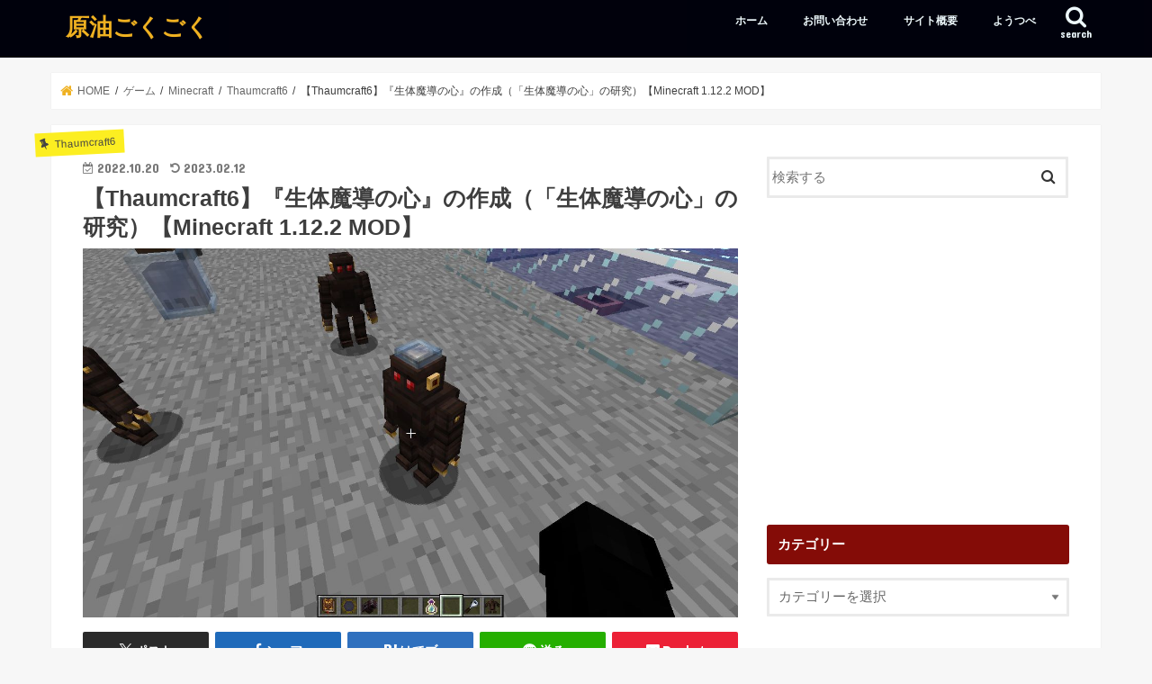

--- FILE ---
content_type: text/html; charset=UTF-8
request_url: https://www.kokoja-hourehore.com/7667/
body_size: 24382
content:
<!doctype html>
<head>
<meta charset="utf-8">
<meta http-equiv="X-UA-Compatible" content="IE=edge">

<meta name="HandheldFriendly" content="True">
<meta name="MobileOptimized" content="320">
<meta name="viewport" content="width=device-width, initial-scale=1"/>


<link rel="apple-touch-icon" href="https://www.kokoja-hourehore.com/kihara/wp-content/themes/jstork/library/images/apple-touch-icon.png">


<link rel="pingback" href="https://www.kokoja-hourehore.com/kihara/xmlrpc.php">



	<style>img:is([sizes="auto" i], [sizes^="auto," i]) { contain-intrinsic-size: 3000px 1500px }</style>
	
		<!-- All in One SEO 4.9.1.1 - aioseo.com -->
		<title>【Thaumcraft6】『生体魔導の心』の作成（「生体魔導の心」の研究）【Minecraft 1.12.2 MOD】 | 原油ごくごく</title>
	<meta name="description" content="※MODのバージョンは『Thaumcraft-1.12.2-6.1.BETA26』 この研究でゴーレムの頭パー" />
	<meta name="robots" content="max-snippet:-1, max-image-preview:large, max-video-preview:-1" />
	<meta name="author" content="gao"/>
	<link rel="canonical" href="https://www.kokoja-hourehore.com/7667/" />
	<meta name="generator" content="All in One SEO (AIOSEO) 4.9.1.1" />
		<meta property="og:locale" content="ja_JP" />
		<meta property="og:site_name" content="原油ごくごく" />
		<meta property="og:type" content="article" />
		<meta property="og:title" content="【Thaumcraft6】『生体魔導の心』の作成（「生体魔導の心」の研究）【Minecraft 1.12.2 MOD】 | 原油ごくごく" />
		<meta property="og:description" content="※MODのバージョンは『Thaumcraft-1.12.2-6.1.BETA26』 この研究でゴーレムの頭パー" />
		<meta property="og:url" content="https://www.kokoja-hourehore.com/7667/" />
		<meta property="og:image" content="https://www.kokoja-hourehore.com/kihara/wp-content/uploads/2022/10/2022-10-20_01.20.45.jpg" />
		<meta property="og:image:secure_url" content="https://www.kokoja-hourehore.com/kihara/wp-content/uploads/2022/10/2022-10-20_01.20.45.jpg" />
		<meta property="og:image:width" content="1280" />
		<meta property="og:image:height" content="720" />
		<meta property="article:published_time" content="2022-10-19T17:12:27+00:00" />
		<meta property="article:modified_time" content="2023-02-12T07:36:44+00:00" />
		<meta name="twitter:card" content="summary" />
		<meta name="twitter:title" content="【Thaumcraft6】『生体魔導の心』の作成（「生体魔導の心」の研究）【Minecraft 1.12.2 MOD】 | 原油ごくごく" />
		<meta name="twitter:description" content="※MODのバージョンは『Thaumcraft-1.12.2-6.1.BETA26』 この研究でゴーレムの頭パー" />
		<meta name="twitter:image" content="https://www.kokoja-hourehore.com/kihara/wp-content/uploads/2022/10/2022-10-20_01.20.45.jpg" />
		<script type="application/ld+json" class="aioseo-schema">
			{"@context":"https:\/\/schema.org","@graph":[{"@type":"Article","@id":"https:\/\/www.kokoja-hourehore.com\/7667\/#article","name":"\u3010Thaumcraft6\u3011\u300e\u751f\u4f53\u9b54\u5c0e\u306e\u5fc3\u300f\u306e\u4f5c\u6210\uff08\u300c\u751f\u4f53\u9b54\u5c0e\u306e\u5fc3\u300d\u306e\u7814\u7a76\uff09\u3010Minecraft 1.12.2 MOD\u3011 | \u539f\u6cb9\u3054\u304f\u3054\u304f","headline":"\u3010Thaumcraft6\u3011\u300e\u751f\u4f53\u9b54\u5c0e\u306e\u5fc3\u300f\u306e\u4f5c\u6210\uff08\u300c\u751f\u4f53\u9b54\u5c0e\u306e\u5fc3\u300d\u306e\u7814\u7a76\uff09\u3010Minecraft 1.12.2 MOD\u3011","author":{"@id":"https:\/\/www.kokoja-hourehore.com\/author\/admin_kihara\/#author"},"publisher":{"@id":"https:\/\/www.kokoja-hourehore.com\/#person"},"image":{"@type":"ImageObject","url":"https:\/\/www.kokoja-hourehore.com\/kihara\/wp-content\/uploads\/2022\/10\/2022-10-20_01.20.45.jpg","width":1280,"height":720},"datePublished":"2022-10-20T02:12:27+09:00","dateModified":"2023-02-12T16:36:44+09:00","inLanguage":"ja","mainEntityOfPage":{"@id":"https:\/\/www.kokoja-hourehore.com\/7667\/#webpage"},"isPartOf":{"@id":"https:\/\/www.kokoja-hourehore.com\/7667\/#webpage"},"articleSection":"Thaumcraft6"},{"@type":"BreadcrumbList","@id":"https:\/\/www.kokoja-hourehore.com\/7667\/#breadcrumblist","itemListElement":[{"@type":"ListItem","@id":"https:\/\/www.kokoja-hourehore.com#listItem","position":1,"name":"Home","item":"https:\/\/www.kokoja-hourehore.com","nextItem":{"@type":"ListItem","@id":"https:\/\/www.kokoja-hourehore.com\/category\/game\/#listItem","name":"\u30b2\u30fc\u30e0"}},{"@type":"ListItem","@id":"https:\/\/www.kokoja-hourehore.com\/category\/game\/#listItem","position":2,"name":"\u30b2\u30fc\u30e0","item":"https:\/\/www.kokoja-hourehore.com\/category\/game\/","nextItem":{"@type":"ListItem","@id":"https:\/\/www.kokoja-hourehore.com\/category\/game\/minecraft\/#listItem","name":"Minecraft"},"previousItem":{"@type":"ListItem","@id":"https:\/\/www.kokoja-hourehore.com#listItem","name":"Home"}},{"@type":"ListItem","@id":"https:\/\/www.kokoja-hourehore.com\/category\/game\/minecraft\/#listItem","position":3,"name":"Minecraft","item":"https:\/\/www.kokoja-hourehore.com\/category\/game\/minecraft\/","nextItem":{"@type":"ListItem","@id":"https:\/\/www.kokoja-hourehore.com\/category\/game\/minecraft\/thaumcraft6\/#listItem","name":"Thaumcraft6"},"previousItem":{"@type":"ListItem","@id":"https:\/\/www.kokoja-hourehore.com\/category\/game\/#listItem","name":"\u30b2\u30fc\u30e0"}},{"@type":"ListItem","@id":"https:\/\/www.kokoja-hourehore.com\/category\/game\/minecraft\/thaumcraft6\/#listItem","position":4,"name":"Thaumcraft6","item":"https:\/\/www.kokoja-hourehore.com\/category\/game\/minecraft\/thaumcraft6\/","nextItem":{"@type":"ListItem","@id":"https:\/\/www.kokoja-hourehore.com\/7667\/#listItem","name":"\u3010Thaumcraft6\u3011\u300e\u751f\u4f53\u9b54\u5c0e\u306e\u5fc3\u300f\u306e\u4f5c\u6210\uff08\u300c\u751f\u4f53\u9b54\u5c0e\u306e\u5fc3\u300d\u306e\u7814\u7a76\uff09\u3010Minecraft 1.12.2 MOD\u3011"},"previousItem":{"@type":"ListItem","@id":"https:\/\/www.kokoja-hourehore.com\/category\/game\/minecraft\/#listItem","name":"Minecraft"}},{"@type":"ListItem","@id":"https:\/\/www.kokoja-hourehore.com\/7667\/#listItem","position":5,"name":"\u3010Thaumcraft6\u3011\u300e\u751f\u4f53\u9b54\u5c0e\u306e\u5fc3\u300f\u306e\u4f5c\u6210\uff08\u300c\u751f\u4f53\u9b54\u5c0e\u306e\u5fc3\u300d\u306e\u7814\u7a76\uff09\u3010Minecraft 1.12.2 MOD\u3011","previousItem":{"@type":"ListItem","@id":"https:\/\/www.kokoja-hourehore.com\/category\/game\/minecraft\/thaumcraft6\/#listItem","name":"Thaumcraft6"}}]},{"@type":"Person","@id":"https:\/\/www.kokoja-hourehore.com\/author\/admin_kihara\/#author","url":"https:\/\/www.kokoja-hourehore.com\/author\/admin_kihara\/","name":"gao","image":{"@type":"ImageObject","@id":"https:\/\/www.kokoja-hourehore.com\/7667\/#authorImage","url":"https:\/\/secure.gravatar.com\/avatar\/b36b452991d2cf5bfcfe0b96ccbdc61fb69604fdde8009deb3afed8d31395047?s=96&d=mm&r=g","width":96,"height":96,"caption":"gao"}},{"@type":"WebPage","@id":"https:\/\/www.kokoja-hourehore.com\/7667\/#webpage","url":"https:\/\/www.kokoja-hourehore.com\/7667\/","name":"\u3010Thaumcraft6\u3011\u300e\u751f\u4f53\u9b54\u5c0e\u306e\u5fc3\u300f\u306e\u4f5c\u6210\uff08\u300c\u751f\u4f53\u9b54\u5c0e\u306e\u5fc3\u300d\u306e\u7814\u7a76\uff09\u3010Minecraft 1.12.2 MOD\u3011 | \u539f\u6cb9\u3054\u304f\u3054\u304f","description":"\u203bMOD\u306e\u30d0\u30fc\u30b8\u30e7\u30f3\u306f\u300eThaumcraft-1.12.2-6.1.BETA26\u300f \u3053\u306e\u7814\u7a76\u3067\u30b4\u30fc\u30ec\u30e0\u306e\u982d\u30d1\u30fc","inLanguage":"ja","isPartOf":{"@id":"https:\/\/www.kokoja-hourehore.com\/#website"},"breadcrumb":{"@id":"https:\/\/www.kokoja-hourehore.com\/7667\/#breadcrumblist"},"author":{"@id":"https:\/\/www.kokoja-hourehore.com\/author\/admin_kihara\/#author"},"creator":{"@id":"https:\/\/www.kokoja-hourehore.com\/author\/admin_kihara\/#author"},"image":{"@type":"ImageObject","url":"https:\/\/www.kokoja-hourehore.com\/kihara\/wp-content\/uploads\/2022\/10\/2022-10-20_01.20.45.jpg","@id":"https:\/\/www.kokoja-hourehore.com\/7667\/#mainImage","width":1280,"height":720},"primaryImageOfPage":{"@id":"https:\/\/www.kokoja-hourehore.com\/7667\/#mainImage"},"datePublished":"2022-10-20T02:12:27+09:00","dateModified":"2023-02-12T16:36:44+09:00"},{"@type":"WebSite","@id":"https:\/\/www.kokoja-hourehore.com\/#website","url":"https:\/\/www.kokoja-hourehore.com\/","name":"\u539f\u6cb9\u3054\u304f\u3054\u304f","description":"\u751f\u8d04\u306e\u529b","inLanguage":"ja","publisher":{"@id":"https:\/\/www.kokoja-hourehore.com\/#person"}}]}
		</script>
		<!-- All in One SEO -->

<link rel='dns-prefetch' href='//ajax.googleapis.com' />
<link rel='dns-prefetch' href='//fonts.googleapis.com' />
<link rel='dns-prefetch' href='//maxcdn.bootstrapcdn.com' />
<link rel="alternate" type="application/rss+xml" title="原油ごくごく &raquo; フィード" href="https://www.kokoja-hourehore.com/feed/" />
<link rel="alternate" type="application/rss+xml" title="原油ごくごく &raquo; コメントフィード" href="https://www.kokoja-hourehore.com/comments/feed/" />
<script type="text/javascript" id="wpp-js" src="https://www.kokoja-hourehore.com/kihara/wp-content/plugins/wordpress-popular-posts/assets/js/wpp.min.js?ver=7.3.6" data-sampling="0" data-sampling-rate="100" data-api-url="https://www.kokoja-hourehore.com/wp-json/wordpress-popular-posts" data-post-id="7667" data-token="2fb8714bec" data-lang="0" data-debug="0"></script>
<link rel="alternate" type="application/rss+xml" title="原油ごくごく &raquo; 【Thaumcraft6】『生体魔導の心』の作成（「生体魔導の心」の研究）【Minecraft 1.12.2 MOD】 のコメントのフィード" href="https://www.kokoja-hourehore.com/7667/feed/" />
<script type="text/javascript">
/* <![CDATA[ */
window._wpemojiSettings = {"baseUrl":"https:\/\/s.w.org\/images\/core\/emoji\/16.0.1\/72x72\/","ext":".png","svgUrl":"https:\/\/s.w.org\/images\/core\/emoji\/16.0.1\/svg\/","svgExt":".svg","source":{"concatemoji":"https:\/\/www.kokoja-hourehore.com\/kihara\/wp-includes\/js\/wp-emoji-release.min.js"}};
/*! This file is auto-generated */
!function(s,n){var o,i,e;function c(e){try{var t={supportTests:e,timestamp:(new Date).valueOf()};sessionStorage.setItem(o,JSON.stringify(t))}catch(e){}}function p(e,t,n){e.clearRect(0,0,e.canvas.width,e.canvas.height),e.fillText(t,0,0);var t=new Uint32Array(e.getImageData(0,0,e.canvas.width,e.canvas.height).data),a=(e.clearRect(0,0,e.canvas.width,e.canvas.height),e.fillText(n,0,0),new Uint32Array(e.getImageData(0,0,e.canvas.width,e.canvas.height).data));return t.every(function(e,t){return e===a[t]})}function u(e,t){e.clearRect(0,0,e.canvas.width,e.canvas.height),e.fillText(t,0,0);for(var n=e.getImageData(16,16,1,1),a=0;a<n.data.length;a++)if(0!==n.data[a])return!1;return!0}function f(e,t,n,a){switch(t){case"flag":return n(e,"\ud83c\udff3\ufe0f\u200d\u26a7\ufe0f","\ud83c\udff3\ufe0f\u200b\u26a7\ufe0f")?!1:!n(e,"\ud83c\udde8\ud83c\uddf6","\ud83c\udde8\u200b\ud83c\uddf6")&&!n(e,"\ud83c\udff4\udb40\udc67\udb40\udc62\udb40\udc65\udb40\udc6e\udb40\udc67\udb40\udc7f","\ud83c\udff4\u200b\udb40\udc67\u200b\udb40\udc62\u200b\udb40\udc65\u200b\udb40\udc6e\u200b\udb40\udc67\u200b\udb40\udc7f");case"emoji":return!a(e,"\ud83e\udedf")}return!1}function g(e,t,n,a){var r="undefined"!=typeof WorkerGlobalScope&&self instanceof WorkerGlobalScope?new OffscreenCanvas(300,150):s.createElement("canvas"),o=r.getContext("2d",{willReadFrequently:!0}),i=(o.textBaseline="top",o.font="600 32px Arial",{});return e.forEach(function(e){i[e]=t(o,e,n,a)}),i}function t(e){var t=s.createElement("script");t.src=e,t.defer=!0,s.head.appendChild(t)}"undefined"!=typeof Promise&&(o="wpEmojiSettingsSupports",i=["flag","emoji"],n.supports={everything:!0,everythingExceptFlag:!0},e=new Promise(function(e){s.addEventListener("DOMContentLoaded",e,{once:!0})}),new Promise(function(t){var n=function(){try{var e=JSON.parse(sessionStorage.getItem(o));if("object"==typeof e&&"number"==typeof e.timestamp&&(new Date).valueOf()<e.timestamp+604800&&"object"==typeof e.supportTests)return e.supportTests}catch(e){}return null}();if(!n){if("undefined"!=typeof Worker&&"undefined"!=typeof OffscreenCanvas&&"undefined"!=typeof URL&&URL.createObjectURL&&"undefined"!=typeof Blob)try{var e="postMessage("+g.toString()+"("+[JSON.stringify(i),f.toString(),p.toString(),u.toString()].join(",")+"));",a=new Blob([e],{type:"text/javascript"}),r=new Worker(URL.createObjectURL(a),{name:"wpTestEmojiSupports"});return void(r.onmessage=function(e){c(n=e.data),r.terminate(),t(n)})}catch(e){}c(n=g(i,f,p,u))}t(n)}).then(function(e){for(var t in e)n.supports[t]=e[t],n.supports.everything=n.supports.everything&&n.supports[t],"flag"!==t&&(n.supports.everythingExceptFlag=n.supports.everythingExceptFlag&&n.supports[t]);n.supports.everythingExceptFlag=n.supports.everythingExceptFlag&&!n.supports.flag,n.DOMReady=!1,n.readyCallback=function(){n.DOMReady=!0}}).then(function(){return e}).then(function(){var e;n.supports.everything||(n.readyCallback(),(e=n.source||{}).concatemoji?t(e.concatemoji):e.wpemoji&&e.twemoji&&(t(e.twemoji),t(e.wpemoji)))}))}((window,document),window._wpemojiSettings);
/* ]]> */
</script>
<style id='wp-emoji-styles-inline-css' type='text/css'>

	img.wp-smiley, img.emoji {
		display: inline !important;
		border: none !important;
		box-shadow: none !important;
		height: 1em !important;
		width: 1em !important;
		margin: 0 0.07em !important;
		vertical-align: -0.1em !important;
		background: none !important;
		padding: 0 !important;
	}
</style>
<link rel='stylesheet' id='wp-block-library-css' href='https://www.kokoja-hourehore.com/kihara/wp-includes/css/dist/block-library/style.min.css' type='text/css' media='all' />
<style id='classic-theme-styles-inline-css' type='text/css'>
/*! This file is auto-generated */
.wp-block-button__link{color:#fff;background-color:#32373c;border-radius:9999px;box-shadow:none;text-decoration:none;padding:calc(.667em + 2px) calc(1.333em + 2px);font-size:1.125em}.wp-block-file__button{background:#32373c;color:#fff;text-decoration:none}
</style>
<link rel='stylesheet' id='aioseo/css/src/vue/standalone/blocks/table-of-contents/global.scss-css' href='https://www.kokoja-hourehore.com/kihara/wp-content/plugins/all-in-one-seo-pack/dist/Lite/assets/css/table-of-contents/global.e90f6d47.css' type='text/css' media='all' />
<style id='global-styles-inline-css' type='text/css'>
:root{--wp--preset--aspect-ratio--square: 1;--wp--preset--aspect-ratio--4-3: 4/3;--wp--preset--aspect-ratio--3-4: 3/4;--wp--preset--aspect-ratio--3-2: 3/2;--wp--preset--aspect-ratio--2-3: 2/3;--wp--preset--aspect-ratio--16-9: 16/9;--wp--preset--aspect-ratio--9-16: 9/16;--wp--preset--color--black: #000000;--wp--preset--color--cyan-bluish-gray: #abb8c3;--wp--preset--color--white: #ffffff;--wp--preset--color--pale-pink: #f78da7;--wp--preset--color--vivid-red: #cf2e2e;--wp--preset--color--luminous-vivid-orange: #ff6900;--wp--preset--color--luminous-vivid-amber: #fcb900;--wp--preset--color--light-green-cyan: #7bdcb5;--wp--preset--color--vivid-green-cyan: #00d084;--wp--preset--color--pale-cyan-blue: #8ed1fc;--wp--preset--color--vivid-cyan-blue: #0693e3;--wp--preset--color--vivid-purple: #9b51e0;--wp--preset--gradient--vivid-cyan-blue-to-vivid-purple: linear-gradient(135deg,rgba(6,147,227,1) 0%,rgb(155,81,224) 100%);--wp--preset--gradient--light-green-cyan-to-vivid-green-cyan: linear-gradient(135deg,rgb(122,220,180) 0%,rgb(0,208,130) 100%);--wp--preset--gradient--luminous-vivid-amber-to-luminous-vivid-orange: linear-gradient(135deg,rgba(252,185,0,1) 0%,rgba(255,105,0,1) 100%);--wp--preset--gradient--luminous-vivid-orange-to-vivid-red: linear-gradient(135deg,rgba(255,105,0,1) 0%,rgb(207,46,46) 100%);--wp--preset--gradient--very-light-gray-to-cyan-bluish-gray: linear-gradient(135deg,rgb(238,238,238) 0%,rgb(169,184,195) 100%);--wp--preset--gradient--cool-to-warm-spectrum: linear-gradient(135deg,rgb(74,234,220) 0%,rgb(151,120,209) 20%,rgb(207,42,186) 40%,rgb(238,44,130) 60%,rgb(251,105,98) 80%,rgb(254,248,76) 100%);--wp--preset--gradient--blush-light-purple: linear-gradient(135deg,rgb(255,206,236) 0%,rgb(152,150,240) 100%);--wp--preset--gradient--blush-bordeaux: linear-gradient(135deg,rgb(254,205,165) 0%,rgb(254,45,45) 50%,rgb(107,0,62) 100%);--wp--preset--gradient--luminous-dusk: linear-gradient(135deg,rgb(255,203,112) 0%,rgb(199,81,192) 50%,rgb(65,88,208) 100%);--wp--preset--gradient--pale-ocean: linear-gradient(135deg,rgb(255,245,203) 0%,rgb(182,227,212) 50%,rgb(51,167,181) 100%);--wp--preset--gradient--electric-grass: linear-gradient(135deg,rgb(202,248,128) 0%,rgb(113,206,126) 100%);--wp--preset--gradient--midnight: linear-gradient(135deg,rgb(2,3,129) 0%,rgb(40,116,252) 100%);--wp--preset--font-size--small: 13px;--wp--preset--font-size--medium: 20px;--wp--preset--font-size--large: 36px;--wp--preset--font-size--x-large: 42px;--wp--preset--spacing--20: 0.44rem;--wp--preset--spacing--30: 0.67rem;--wp--preset--spacing--40: 1rem;--wp--preset--spacing--50: 1.5rem;--wp--preset--spacing--60: 2.25rem;--wp--preset--spacing--70: 3.38rem;--wp--preset--spacing--80: 5.06rem;--wp--preset--shadow--natural: 6px 6px 9px rgba(0, 0, 0, 0.2);--wp--preset--shadow--deep: 12px 12px 50px rgba(0, 0, 0, 0.4);--wp--preset--shadow--sharp: 6px 6px 0px rgba(0, 0, 0, 0.2);--wp--preset--shadow--outlined: 6px 6px 0px -3px rgba(255, 255, 255, 1), 6px 6px rgba(0, 0, 0, 1);--wp--preset--shadow--crisp: 6px 6px 0px rgba(0, 0, 0, 1);}:where(.is-layout-flex){gap: 0.5em;}:where(.is-layout-grid){gap: 0.5em;}body .is-layout-flex{display: flex;}.is-layout-flex{flex-wrap: wrap;align-items: center;}.is-layout-flex > :is(*, div){margin: 0;}body .is-layout-grid{display: grid;}.is-layout-grid > :is(*, div){margin: 0;}:where(.wp-block-columns.is-layout-flex){gap: 2em;}:where(.wp-block-columns.is-layout-grid){gap: 2em;}:where(.wp-block-post-template.is-layout-flex){gap: 1.25em;}:where(.wp-block-post-template.is-layout-grid){gap: 1.25em;}.has-black-color{color: var(--wp--preset--color--black) !important;}.has-cyan-bluish-gray-color{color: var(--wp--preset--color--cyan-bluish-gray) !important;}.has-white-color{color: var(--wp--preset--color--white) !important;}.has-pale-pink-color{color: var(--wp--preset--color--pale-pink) !important;}.has-vivid-red-color{color: var(--wp--preset--color--vivid-red) !important;}.has-luminous-vivid-orange-color{color: var(--wp--preset--color--luminous-vivid-orange) !important;}.has-luminous-vivid-amber-color{color: var(--wp--preset--color--luminous-vivid-amber) !important;}.has-light-green-cyan-color{color: var(--wp--preset--color--light-green-cyan) !important;}.has-vivid-green-cyan-color{color: var(--wp--preset--color--vivid-green-cyan) !important;}.has-pale-cyan-blue-color{color: var(--wp--preset--color--pale-cyan-blue) !important;}.has-vivid-cyan-blue-color{color: var(--wp--preset--color--vivid-cyan-blue) !important;}.has-vivid-purple-color{color: var(--wp--preset--color--vivid-purple) !important;}.has-black-background-color{background-color: var(--wp--preset--color--black) !important;}.has-cyan-bluish-gray-background-color{background-color: var(--wp--preset--color--cyan-bluish-gray) !important;}.has-white-background-color{background-color: var(--wp--preset--color--white) !important;}.has-pale-pink-background-color{background-color: var(--wp--preset--color--pale-pink) !important;}.has-vivid-red-background-color{background-color: var(--wp--preset--color--vivid-red) !important;}.has-luminous-vivid-orange-background-color{background-color: var(--wp--preset--color--luminous-vivid-orange) !important;}.has-luminous-vivid-amber-background-color{background-color: var(--wp--preset--color--luminous-vivid-amber) !important;}.has-light-green-cyan-background-color{background-color: var(--wp--preset--color--light-green-cyan) !important;}.has-vivid-green-cyan-background-color{background-color: var(--wp--preset--color--vivid-green-cyan) !important;}.has-pale-cyan-blue-background-color{background-color: var(--wp--preset--color--pale-cyan-blue) !important;}.has-vivid-cyan-blue-background-color{background-color: var(--wp--preset--color--vivid-cyan-blue) !important;}.has-vivid-purple-background-color{background-color: var(--wp--preset--color--vivid-purple) !important;}.has-black-border-color{border-color: var(--wp--preset--color--black) !important;}.has-cyan-bluish-gray-border-color{border-color: var(--wp--preset--color--cyan-bluish-gray) !important;}.has-white-border-color{border-color: var(--wp--preset--color--white) !important;}.has-pale-pink-border-color{border-color: var(--wp--preset--color--pale-pink) !important;}.has-vivid-red-border-color{border-color: var(--wp--preset--color--vivid-red) !important;}.has-luminous-vivid-orange-border-color{border-color: var(--wp--preset--color--luminous-vivid-orange) !important;}.has-luminous-vivid-amber-border-color{border-color: var(--wp--preset--color--luminous-vivid-amber) !important;}.has-light-green-cyan-border-color{border-color: var(--wp--preset--color--light-green-cyan) !important;}.has-vivid-green-cyan-border-color{border-color: var(--wp--preset--color--vivid-green-cyan) !important;}.has-pale-cyan-blue-border-color{border-color: var(--wp--preset--color--pale-cyan-blue) !important;}.has-vivid-cyan-blue-border-color{border-color: var(--wp--preset--color--vivid-cyan-blue) !important;}.has-vivid-purple-border-color{border-color: var(--wp--preset--color--vivid-purple) !important;}.has-vivid-cyan-blue-to-vivid-purple-gradient-background{background: var(--wp--preset--gradient--vivid-cyan-blue-to-vivid-purple) !important;}.has-light-green-cyan-to-vivid-green-cyan-gradient-background{background: var(--wp--preset--gradient--light-green-cyan-to-vivid-green-cyan) !important;}.has-luminous-vivid-amber-to-luminous-vivid-orange-gradient-background{background: var(--wp--preset--gradient--luminous-vivid-amber-to-luminous-vivid-orange) !important;}.has-luminous-vivid-orange-to-vivid-red-gradient-background{background: var(--wp--preset--gradient--luminous-vivid-orange-to-vivid-red) !important;}.has-very-light-gray-to-cyan-bluish-gray-gradient-background{background: var(--wp--preset--gradient--very-light-gray-to-cyan-bluish-gray) !important;}.has-cool-to-warm-spectrum-gradient-background{background: var(--wp--preset--gradient--cool-to-warm-spectrum) !important;}.has-blush-light-purple-gradient-background{background: var(--wp--preset--gradient--blush-light-purple) !important;}.has-blush-bordeaux-gradient-background{background: var(--wp--preset--gradient--blush-bordeaux) !important;}.has-luminous-dusk-gradient-background{background: var(--wp--preset--gradient--luminous-dusk) !important;}.has-pale-ocean-gradient-background{background: var(--wp--preset--gradient--pale-ocean) !important;}.has-electric-grass-gradient-background{background: var(--wp--preset--gradient--electric-grass) !important;}.has-midnight-gradient-background{background: var(--wp--preset--gradient--midnight) !important;}.has-small-font-size{font-size: var(--wp--preset--font-size--small) !important;}.has-medium-font-size{font-size: var(--wp--preset--font-size--medium) !important;}.has-large-font-size{font-size: var(--wp--preset--font-size--large) !important;}.has-x-large-font-size{font-size: var(--wp--preset--font-size--x-large) !important;}
:where(.wp-block-post-template.is-layout-flex){gap: 1.25em;}:where(.wp-block-post-template.is-layout-grid){gap: 1.25em;}
:where(.wp-block-columns.is-layout-flex){gap: 2em;}:where(.wp-block-columns.is-layout-grid){gap: 2em;}
:root :where(.wp-block-pullquote){font-size: 1.5em;line-height: 1.6;}
</style>
<link rel='stylesheet' id='contact-form-7-css' href='https://www.kokoja-hourehore.com/kihara/wp-content/plugins/contact-form-7/includes/css/styles.css' type='text/css' media='all' />
<link rel='stylesheet' id='ez-toc-css' href='https://www.kokoja-hourehore.com/kihara/wp-content/plugins/easy-table-of-contents/assets/css/screen.min.css' type='text/css' media='all' />
<style id='ez-toc-inline-css' type='text/css'>
div#ez-toc-container .ez-toc-title {font-size: 120%;}div#ez-toc-container .ez-toc-title {font-weight: 500;}div#ez-toc-container ul li , div#ez-toc-container ul li a {font-size: 95%;}div#ez-toc-container ul li , div#ez-toc-container ul li a {font-weight: 500;}div#ez-toc-container nav ul ul li {font-size: 90%;}.ez-toc-box-title {font-weight: bold; margin-bottom: 10px; text-align: center; text-transform: uppercase; letter-spacing: 1px; color: #666; padding-bottom: 5px;position:absolute;top:-4%;left:5%;background-color: inherit;transition: top 0.3s ease;}.ez-toc-box-title.toc-closed {top:-25%;}
</style>
<link rel='stylesheet' id='wordpress-popular-posts-css-css' href='https://www.kokoja-hourehore.com/kihara/wp-content/plugins/wordpress-popular-posts/assets/css/wpp.css' type='text/css' media='all' />
<link rel='stylesheet' id='style-css' href='https://www.kokoja-hourehore.com/kihara/wp-content/themes/jstork/style.css' type='text/css' media='all' />
<link rel='stylesheet' id='child-style-css' href='https://www.kokoja-hourehore.com/kihara/wp-content/themes/jstork_custom/style.css' type='text/css' media='all' />
<link rel='stylesheet' id='slick-css' href='https://www.kokoja-hourehore.com/kihara/wp-content/themes/jstork/library/css/slick.css' type='text/css' media='all' />
<link rel='stylesheet' id='shortcode-css' href='https://www.kokoja-hourehore.com/kihara/wp-content/themes/jstork/library/css/shortcode.css' type='text/css' media='all' />
<link rel='stylesheet' id='gf_Concert-css' href='//fonts.googleapis.com/css?family=Concert+One' type='text/css' media='all' />
<link rel='stylesheet' id='gf_Lato-css' href='//fonts.googleapis.com/css?family=Lato' type='text/css' media='all' />
<link rel='stylesheet' id='fontawesome-css' href='//maxcdn.bootstrapcdn.com/font-awesome/4.7.0/css/font-awesome.min.css' type='text/css' media='all' />
<link rel='stylesheet' id='remodal-css' href='https://www.kokoja-hourehore.com/kihara/wp-content/themes/jstork/library/css/remodal.css' type='text/css' media='all' />
<link rel='stylesheet' id='animate-css' href='https://www.kokoja-hourehore.com/kihara/wp-content/themes/jstork/library/css/animate.min.css' type='text/css' media='all' />
<link rel='stylesheet' id='cleverness_todo_list_frontend-css' href='https://www.kokoja-hourehore.com/kihara/wp-content/plugins/cleverness-to-do-list/css/cleverness-to-do-list-frontend.css' type='text/css' media='all' />
<link rel='stylesheet' id='jquery.ui.theme-css' href='https://www.kokoja-hourehore.com/kihara/wp-content/plugins/cleverness-to-do-list/css/jquery-ui-fresh.css' type='text/css' media='all' />
<script type="text/javascript" src="//ajax.googleapis.com/ajax/libs/jquery/1.12.4/jquery.min.js" id="jquery-js"></script>
<link rel="https://api.w.org/" href="https://www.kokoja-hourehore.com/wp-json/" /><link rel="alternate" title="JSON" type="application/json" href="https://www.kokoja-hourehore.com/wp-json/wp/v2/posts/7667" /><link rel="EditURI" type="application/rsd+xml" title="RSD" href="https://www.kokoja-hourehore.com/kihara/xmlrpc.php?rsd" />

<link rel='shortlink' href='https://www.kokoja-hourehore.com/?p=7667' />
<link rel="alternate" title="oEmbed (JSON)" type="application/json+oembed" href="https://www.kokoja-hourehore.com/wp-json/oembed/1.0/embed?url=https%3A%2F%2Fwww.kokoja-hourehore.com%2F7667%2F" />
<link rel="alternate" title="oEmbed (XML)" type="text/xml+oembed" href="https://www.kokoja-hourehore.com/wp-json/oembed/1.0/embed?url=https%3A%2F%2Fwww.kokoja-hourehore.com%2F7667%2F&#038;format=xml" />
            <style id="wpp-loading-animation-styles">@-webkit-keyframes bgslide{from{background-position-x:0}to{background-position-x:-200%}}@keyframes bgslide{from{background-position-x:0}to{background-position-x:-200%}}.wpp-widget-block-placeholder,.wpp-shortcode-placeholder{margin:0 auto;width:60px;height:3px;background:#dd3737;background:linear-gradient(90deg,#dd3737 0%,#571313 10%,#dd3737 100%);background-size:200% auto;border-radius:3px;-webkit-animation:bgslide 1s infinite linear;animation:bgslide 1s infinite linear}</style>
            <style type="text/css">
body{color: #3E3E3E;}
a, #breadcrumb li.bc_homelink a::before, .authorbox .author_sns li a::before{color: #efb121;}
a:hover{color: #0b0999;}
.article-footer .post-categories li a,.article-footer .tags a,.accordionBtn{  background: #efb121;  border-color: #efb121;}
.article-footer .tags a{color:#efb121; background: none;}
.article-footer .post-categories li a:hover,.article-footer .tags a:hover,.accordionBtn.active{ background:#0b0999;  border-color:#0b0999;}
input[type="text"],input[type="password"],input[type="datetime"],input[type="datetime-local"],input[type="date"],input[type="month"],input[type="time"],input[type="week"],input[type="number"],input[type="email"],input[type="url"],input[type="search"],input[type="tel"],input[type="color"],select,textarea,.field { background-color: #ffffff;}
.header{color: #ffffff;}
.bgfull .header,.header.bg,.header #inner-header,.menu-sp{background: #00010c;}
#logo a{color: #efb121;}
#g_nav .nav li a,.nav_btn,.menu-sp a,.menu-sp a,.menu-sp > ul:after{color: #edf9fc;}
#logo a:hover,#g_nav .nav li a:hover,.nav_btn:hover{color:#eeeeee;}
@media only screen and (min-width: 768px) {
.nav > li > a:after{background: #eeeeee;}
.nav ul {background: #0c0c0c;}
#g_nav .nav li ul.sub-menu li a{color: #f7f7f7;}
}
@media only screen and (max-width: 1165px) {
.site_description{background: #00010c; color: #ffffff;}
}
#inner-content, #breadcrumb, .entry-content blockquote:before, .entry-content blockquote:after{background: #ffffff}
.top-post-list .post-list:before{background: #efb121;}
.widget li a:after{color: #efb121;}
.entry-content h2,.widgettitle,.accordion::before{background: #840c07; color: #ffffff;}
.entry-content h3{border-color: #840c07;}
.h_boader .entry-content h2{border-color: #840c07; color: #3E3E3E;}
.h_balloon .entry-content h2:after{border-top-color: #840c07;}
.entry-content ul li:before{ background: #840c07;}
.entry-content ol li:before{ background: #840c07;}
.post-list-card .post-list .eyecatch .cat-name,.top-post-list .post-list .eyecatch .cat-name,.byline .cat-name,.single .authorbox .author-newpost li .cat-name,.related-box li .cat-name,.carouselwrap .cat-name,.eyecatch .cat-name{background: #fcee21; color:  #444444;}
ul.wpp-list li a:before{background: #840c07; color: #ffffff;}
.readmore a{border:1px solid #efb121;color:#efb121;}
.readmore a:hover{background:#efb121;color:#fff;}
.btn-wrap a{background: #efb121;border: 1px solid #efb121;}
.btn-wrap a:hover{background: #0b0999;border-color: #0b0999;}
.btn-wrap.simple a{border:1px solid #efb121;color:#efb121;}
.btn-wrap.simple a:hover{background:#efb121;}
.blue-btn, .comment-reply-link, #submit { background-color: #efb121; }
.blue-btn:hover, .comment-reply-link:hover, #submit:hover, .blue-btn:focus, .comment-reply-link:focus, #submit:focus {background-color: #0b0999; }
#sidebar1{color: #444444;}
.widget:not(.widget_text) a{color:#666666;}
.widget:not(.widget_text) a:hover{color:#999999;}
.bgfull #footer-top,#footer-top .inner,.cta-inner{background-color: #0c0c0c; color: #CACACA;}
.footer a,#footer-top a{color: #f7f7f7;}
#footer-top .widgettitle{color: #CACACA;}
.bgfull .footer,.footer.bg,.footer .inner {background-color: #0c0c0c;color: #CACACA;}
.footer-links li a:before{ color: #00010c;}
.pagination a, .pagination span,.page-links a{border-color: #efb121; color: #efb121;}
.pagination .current,.pagination .current:hover,.page-links ul > li > span{background-color: #efb121; border-color: #efb121;}
.pagination a:hover, .pagination a:focus,.page-links a:hover, .page-links a:focus{background-color: #efb121; color: #fff;}
</style>
<style type="text/css">.saboxplugin-wrap{-webkit-box-sizing:border-box;-moz-box-sizing:border-box;-ms-box-sizing:border-box;box-sizing:border-box;border:1px solid #eee;width:100%;clear:both;display:block;overflow:hidden;word-wrap:break-word;position:relative}.saboxplugin-wrap .saboxplugin-gravatar{float:left;padding:0 20px 20px 20px}.saboxplugin-wrap .saboxplugin-gravatar img{max-width:100px;height:auto;border-radius:0;}.saboxplugin-wrap .saboxplugin-authorname{font-size:18px;line-height:1;margin:20px 0 0 20px;display:block}.saboxplugin-wrap .saboxplugin-authorname a{text-decoration:none}.saboxplugin-wrap .saboxplugin-authorname a:focus{outline:0}.saboxplugin-wrap .saboxplugin-desc{display:block;margin:5px 20px}.saboxplugin-wrap .saboxplugin-desc a{text-decoration:underline}.saboxplugin-wrap .saboxplugin-desc p{margin:5px 0 12px}.saboxplugin-wrap .saboxplugin-web{margin:0 20px 15px;text-align:left}.saboxplugin-wrap .sab-web-position{text-align:right}.saboxplugin-wrap .saboxplugin-web a{color:#ccc;text-decoration:none}.saboxplugin-wrap .saboxplugin-socials{position:relative;display:block;background:#fcfcfc;padding:5px;border-top:1px solid #eee}.saboxplugin-wrap .saboxplugin-socials a svg{width:20px;height:20px}.saboxplugin-wrap .saboxplugin-socials a svg .st2{fill:#fff; transform-origin:center center;}.saboxplugin-wrap .saboxplugin-socials a svg .st1{fill:rgba(0,0,0,.3)}.saboxplugin-wrap .saboxplugin-socials a:hover{opacity:.8;-webkit-transition:opacity .4s;-moz-transition:opacity .4s;-o-transition:opacity .4s;transition:opacity .4s;box-shadow:none!important;-webkit-box-shadow:none!important}.saboxplugin-wrap .saboxplugin-socials .saboxplugin-icon-color{box-shadow:none;padding:0;border:0;-webkit-transition:opacity .4s;-moz-transition:opacity .4s;-o-transition:opacity .4s;transition:opacity .4s;display:inline-block;color:#fff;font-size:0;text-decoration:inherit;margin:5px;-webkit-border-radius:0;-moz-border-radius:0;-ms-border-radius:0;-o-border-radius:0;border-radius:0;overflow:hidden}.saboxplugin-wrap .saboxplugin-socials .saboxplugin-icon-grey{text-decoration:inherit;box-shadow:none;position:relative;display:-moz-inline-stack;display:inline-block;vertical-align:middle;zoom:1;margin:10px 5px;color:#444;fill:#444}.clearfix:after,.clearfix:before{content:' ';display:table;line-height:0;clear:both}.ie7 .clearfix{zoom:1}.saboxplugin-socials.sabox-colored .saboxplugin-icon-color .sab-twitch{border-color:#38245c}.saboxplugin-socials.sabox-colored .saboxplugin-icon-color .sab-behance{border-color:#003eb0}.saboxplugin-socials.sabox-colored .saboxplugin-icon-color .sab-deviantart{border-color:#036824}.saboxplugin-socials.sabox-colored .saboxplugin-icon-color .sab-digg{border-color:#00327c}.saboxplugin-socials.sabox-colored .saboxplugin-icon-color .sab-dribbble{border-color:#ba1655}.saboxplugin-socials.sabox-colored .saboxplugin-icon-color .sab-facebook{border-color:#1e2e4f}.saboxplugin-socials.sabox-colored .saboxplugin-icon-color .sab-flickr{border-color:#003576}.saboxplugin-socials.sabox-colored .saboxplugin-icon-color .sab-github{border-color:#264874}.saboxplugin-socials.sabox-colored .saboxplugin-icon-color .sab-google{border-color:#0b51c5}.saboxplugin-socials.sabox-colored .saboxplugin-icon-color .sab-html5{border-color:#902e13}.saboxplugin-socials.sabox-colored .saboxplugin-icon-color .sab-instagram{border-color:#1630aa}.saboxplugin-socials.sabox-colored .saboxplugin-icon-color .sab-linkedin{border-color:#00344f}.saboxplugin-socials.sabox-colored .saboxplugin-icon-color .sab-pinterest{border-color:#5b040e}.saboxplugin-socials.sabox-colored .saboxplugin-icon-color .sab-reddit{border-color:#992900}.saboxplugin-socials.sabox-colored .saboxplugin-icon-color .sab-rss{border-color:#a43b0a}.saboxplugin-socials.sabox-colored .saboxplugin-icon-color .sab-sharethis{border-color:#5d8420}.saboxplugin-socials.sabox-colored .saboxplugin-icon-color .sab-soundcloud{border-color:#995200}.saboxplugin-socials.sabox-colored .saboxplugin-icon-color .sab-spotify{border-color:#0f612c}.saboxplugin-socials.sabox-colored .saboxplugin-icon-color .sab-stackoverflow{border-color:#a95009}.saboxplugin-socials.sabox-colored .saboxplugin-icon-color .sab-steam{border-color:#006388}.saboxplugin-socials.sabox-colored .saboxplugin-icon-color .sab-user_email{border-color:#b84e05}.saboxplugin-socials.sabox-colored .saboxplugin-icon-color .sab-tumblr{border-color:#10151b}.saboxplugin-socials.sabox-colored .saboxplugin-icon-color .sab-twitter{border-color:#0967a0}.saboxplugin-socials.sabox-colored .saboxplugin-icon-color .sab-vimeo{border-color:#0d7091}.saboxplugin-socials.sabox-colored .saboxplugin-icon-color .sab-windows{border-color:#003f71}.saboxplugin-socials.sabox-colored .saboxplugin-icon-color .sab-whatsapp{border-color:#003f71}.saboxplugin-socials.sabox-colored .saboxplugin-icon-color .sab-wordpress{border-color:#0f3647}.saboxplugin-socials.sabox-colored .saboxplugin-icon-color .sab-yahoo{border-color:#14002d}.saboxplugin-socials.sabox-colored .saboxplugin-icon-color .sab-youtube{border-color:#900}.saboxplugin-socials.sabox-colored .saboxplugin-icon-color .sab-xing{border-color:#000202}.saboxplugin-socials.sabox-colored .saboxplugin-icon-color .sab-mixcloud{border-color:#2475a0}.saboxplugin-socials.sabox-colored .saboxplugin-icon-color .sab-vk{border-color:#243549}.saboxplugin-socials.sabox-colored .saboxplugin-icon-color .sab-medium{border-color:#00452c}.saboxplugin-socials.sabox-colored .saboxplugin-icon-color .sab-quora{border-color:#420e00}.saboxplugin-socials.sabox-colored .saboxplugin-icon-color .sab-meetup{border-color:#9b181c}.saboxplugin-socials.sabox-colored .saboxplugin-icon-color .sab-goodreads{border-color:#000}.saboxplugin-socials.sabox-colored .saboxplugin-icon-color .sab-snapchat{border-color:#999700}.saboxplugin-socials.sabox-colored .saboxplugin-icon-color .sab-500px{border-color:#00557f}.saboxplugin-socials.sabox-colored .saboxplugin-icon-color .sab-mastodont{border-color:#185886}.sabox-plus-item{margin-bottom:20px}@media screen and (max-width:480px){.saboxplugin-wrap{text-align:center}.saboxplugin-wrap .saboxplugin-gravatar{float:none;padding:20px 0;text-align:center;margin:0 auto;display:block}.saboxplugin-wrap .saboxplugin-gravatar img{float:none;display:inline-block;display:-moz-inline-stack;vertical-align:middle;zoom:1}.saboxplugin-wrap .saboxplugin-desc{margin:0 10px 20px;text-align:center}.saboxplugin-wrap .saboxplugin-authorname{text-align:center;margin:10px 0 20px}}body .saboxplugin-authorname a,body .saboxplugin-authorname a:hover{box-shadow:none;-webkit-box-shadow:none}a.sab-profile-edit{font-size:16px!important;line-height:1!important}.sab-edit-settings a,a.sab-profile-edit{color:#0073aa!important;box-shadow:none!important;-webkit-box-shadow:none!important}.sab-edit-settings{margin-right:15px;position:absolute;right:0;z-index:2;bottom:10px;line-height:20px}.sab-edit-settings i{margin-left:5px}.saboxplugin-socials{line-height:1!important}.rtl .saboxplugin-wrap .saboxplugin-gravatar{float:right}.rtl .saboxplugin-wrap .saboxplugin-authorname{display:flex;align-items:center}.rtl .saboxplugin-wrap .saboxplugin-authorname .sab-profile-edit{margin-right:10px}.rtl .sab-edit-settings{right:auto;left:0}img.sab-custom-avatar{max-width:75px;}.saboxplugin-wrap {margin-top:0px; margin-bottom:0px; padding: 0px 0px }.saboxplugin-wrap .saboxplugin-authorname {font-size:18px; line-height:25px;}.saboxplugin-wrap .saboxplugin-desc p, .saboxplugin-wrap .saboxplugin-desc {font-size:14px !important; line-height:21px !important;}.saboxplugin-wrap .saboxplugin-web {font-size:14px;}.saboxplugin-wrap .saboxplugin-socials a svg {width:18px;height:18px;}</style>
<script async src="//pagead2.googlesyndication.com/pagead/js/adsbygoogle.js"></script>
<!-- Google tag (gtag.js) add 22/11/17 -->
<script async src="https://www.googletagmanager.com/gtag/js?id=G-V41NMXMKJ8"></script>
<script>
  window.dataLayer = window.dataLayer || [];
  function gtag(){dataLayer.push(arguments);}
  gtag('js', new Date());

  gtag('config', 'G-V41NMXMKJ8');
</script>
<!-- /Google tag (gtag.js) -->
</head>

<body class="wp-singular post-template-default single single-post postid-7667 single-format-standard wp-theme-jstork wp-child-theme-jstork_custom bgfull pannavi_on h_default sidebarright date_on">
<div id="container" class="  date_on">

<header class="header animated fadeIn bgfull " role="banner">
<div id="inner-header" class="wrap cf">
<div id="logo" class="gf fs_s">
<p class="h1 text"><a href="https://www.kokoja-hourehore.com">原油ごくごく</a></p>
</div>

<nav id="g_nav" role="navigation">
<a href="#searchbox" data-remodal-target="searchbox" class="nav_btn search_btn"><span class="text gf">search</span></a>

<ul id="menu-sunspot_%e5%b7%a6" class="nav top-nav cf"><li id="menu-item-1002" class="menu-item menu-item-type-custom menu-item-object-custom menu-item-home menu-item-1002"><a href="https://www.kokoja-hourehore.com/">ホーム</a></li>
<li id="menu-item-1003" class="menu-item menu-item-type-post_type menu-item-object-page menu-item-1003"><a href="https://www.kokoja-hourehore.com/contact/">お問い合わせ</a></li>
<li id="menu-item-1004" class="menu-item menu-item-type-post_type menu-item-object-page menu-item-has-children menu-item-1004"><a href="https://www.kokoja-hourehore.com/about/">サイト概要</a>
<ul class="sub-menu">
	<li id="menu-item-1005" class="menu-item menu-item-type-post_type menu-item-object-page menu-item-1005"><a href="https://www.kokoja-hourehore.com/about/profile/">プロフィール</a></li>
</ul>
</li>
<li id="menu-item-4813" class="menu-item menu-item-type-post_type menu-item-object-page menu-item-4813"><a href="https://www.kokoja-hourehore.com/oilman/">ようつべ</a></li>
</ul></nav>

<a href="#spnavi" data-remodal-target="spnavi" class="nav_btn"><span class="text gf">menu</span></a>


</div>
</header>

<div class="remodal" data-remodal-id="spnavi" data-remodal-options="hashTracking:false">
<button data-remodal-action="close" class="remodal-close"><span class="text gf">CLOSE</span></button>
<div id="nav_menu-5" class="widget widget_nav_menu"><div class="menu-sunspot_%e5%b7%a6-container"><ul id="menu-sunspot_%e5%b7%a6-1" class="menu"><li class="menu-item menu-item-type-custom menu-item-object-custom menu-item-home menu-item-1002"><a href="https://www.kokoja-hourehore.com/">ホーム</a></li>
<li class="menu-item menu-item-type-post_type menu-item-object-page menu-item-1003"><a href="https://www.kokoja-hourehore.com/contact/">お問い合わせ</a></li>
<li class="menu-item menu-item-type-post_type menu-item-object-page menu-item-has-children menu-item-1004"><a href="https://www.kokoja-hourehore.com/about/">サイト概要</a>
<ul class="sub-menu">
	<li class="menu-item menu-item-type-post_type menu-item-object-page menu-item-1005"><a href="https://www.kokoja-hourehore.com/about/profile/">プロフィール</a></li>
</ul>
</li>
<li class="menu-item menu-item-type-post_type menu-item-object-page menu-item-4813"><a href="https://www.kokoja-hourehore.com/oilman/">ようつべ</a></li>
</ul></div></div><div id="categories-7" class="widget widget_categories"><h4 class="widgettitle"><span>カテゴリー</span></h4><form action="https://www.kokoja-hourehore.com" method="get"><label class="screen-reader-text" for="cat">カテゴリー</label><select  name='cat' id='cat' class='postform'>
	<option value='-1'>カテゴリーを選択</option>
	<option class="level-0" value="20">ゲーム&nbsp;&nbsp;(388)</option>
	<option class="level-1" value="89">&nbsp;&nbsp;&nbsp;Civ&nbsp;&nbsp;(7)</option>
	<option class="level-2" value="90">&nbsp;&nbsp;&nbsp;&nbsp;&nbsp;&nbsp;FfH2 OAC&nbsp;&nbsp;(7)</option>
	<option class="level-1" value="82">&nbsp;&nbsp;&nbsp;ECO&nbsp;&nbsp;(6)</option>
	<option class="level-1" value="93">&nbsp;&nbsp;&nbsp;Farming Simulator&nbsp;&nbsp;(1)</option>
	<option class="level-1" value="23">&nbsp;&nbsp;&nbsp;Minecraft&nbsp;&nbsp;(358)</option>
	<option class="level-2" value="35">&nbsp;&nbsp;&nbsp;&nbsp;&nbsp;&nbsp;Applied Energistics 2&nbsp;&nbsp;(27)</option>
	<option class="level-3" value="101">&nbsp;&nbsp;&nbsp;&nbsp;&nbsp;&nbsp;&nbsp;&nbsp;&nbsp;AE2 Stuff&nbsp;&nbsp;(4)</option>
	<option class="level-2" value="32">&nbsp;&nbsp;&nbsp;&nbsp;&nbsp;&nbsp;Ender IO&nbsp;&nbsp;(36)</option>
	<option class="level-2" value="81">&nbsp;&nbsp;&nbsp;&nbsp;&nbsp;&nbsp;Falling Meteors&nbsp;&nbsp;(4)</option>
	<option class="level-2" value="73">&nbsp;&nbsp;&nbsp;&nbsp;&nbsp;&nbsp;ForestryForMinecraft&nbsp;&nbsp;(10)</option>
	<option class="level-2" value="31">&nbsp;&nbsp;&nbsp;&nbsp;&nbsp;&nbsp;Immersive Engineering&nbsp;&nbsp;(34)</option>
	<option class="level-2" value="99">&nbsp;&nbsp;&nbsp;&nbsp;&nbsp;&nbsp;Industrial Foregoing&nbsp;&nbsp;(32)</option>
	<option class="level-3" value="100">&nbsp;&nbsp;&nbsp;&nbsp;&nbsp;&nbsp;&nbsp;&nbsp;&nbsp;Tesla Core Lib&nbsp;&nbsp;(1)</option>
	<option class="level-2" value="30">&nbsp;&nbsp;&nbsp;&nbsp;&nbsp;&nbsp;IndustrialCraft2ex&nbsp;&nbsp;(15)</option>
	<option class="level-3" value="33">&nbsp;&nbsp;&nbsp;&nbsp;&nbsp;&nbsp;&nbsp;&nbsp;&nbsp;Advanced Solar Panels&nbsp;&nbsp;(3)</option>
	<option class="level-3" value="79">&nbsp;&nbsp;&nbsp;&nbsp;&nbsp;&nbsp;&nbsp;&nbsp;&nbsp;Gravitation Suite&nbsp;&nbsp;(3)</option>
	<option class="level-2" value="95">&nbsp;&nbsp;&nbsp;&nbsp;&nbsp;&nbsp;Mekanism&nbsp;&nbsp;(44)</option>
	<option class="level-2" value="87">&nbsp;&nbsp;&nbsp;&nbsp;&nbsp;&nbsp;MineFactoryReloaded&nbsp;&nbsp;(1)</option>
	<option class="level-2" value="91">&nbsp;&nbsp;&nbsp;&nbsp;&nbsp;&nbsp;Ore Spawn&nbsp;&nbsp;(14)</option>
	<option class="level-2" value="98">&nbsp;&nbsp;&nbsp;&nbsp;&nbsp;&nbsp;Tech Reborn&nbsp;&nbsp;(10)</option>
	<option class="level-2" value="103">&nbsp;&nbsp;&nbsp;&nbsp;&nbsp;&nbsp;Thaumcraft6&nbsp;&nbsp;(113)</option>
	<option class="level-2" value="88">&nbsp;&nbsp;&nbsp;&nbsp;&nbsp;&nbsp;Thermal Expansion&nbsp;&nbsp;(1)</option>
	<option class="level-2" value="34">&nbsp;&nbsp;&nbsp;&nbsp;&nbsp;&nbsp;その他のMOD&nbsp;&nbsp;(1)</option>
	<option class="level-2" value="96">&nbsp;&nbsp;&nbsp;&nbsp;&nbsp;&nbsp;工業サバイバル&nbsp;&nbsp;(21)</option>
	<option class="level-1" value="86">&nbsp;&nbsp;&nbsp;PS4雑多&nbsp;&nbsp;(11)</option>
	<option class="level-1" value="97">&nbsp;&nbsp;&nbsp;その他のゲーム&nbsp;&nbsp;(5)</option>
	<option class="level-0" value="92">原油ごくごく&nbsp;&nbsp;(4)</option>
	<option class="level-0" value="28">技術&nbsp;&nbsp;(23)</option>
	<option class="level-1" value="85">&nbsp;&nbsp;&nbsp;ABC&nbsp;&nbsp;(1)</option>
	<option class="level-1" value="94">&nbsp;&nbsp;&nbsp;備忘録&nbsp;&nbsp;(5)</option>
	<option class="level-0" value="1">更新&nbsp;&nbsp;(4)</option>
</select>
</form><script type="text/javascript">
/* <![CDATA[ */

(function() {
	var dropdown = document.getElementById( "cat" );
	function onCatChange() {
		if ( dropdown.options[ dropdown.selectedIndex ].value > 0 ) {
			dropdown.parentNode.submit();
		}
	}
	dropdown.onchange = onCatChange;
})();

/* ]]> */
</script>
</div><button data-remodal-action="close" class="remodal-close"><span class="text gf">CLOSE</span></button>
</div>



<div class="remodal searchbox" data-remodal-id="searchbox" data-remodal-options="hashTracking:false">
<div class="search cf"><dl><dt>キーワードで記事を検索</dt><dd><form role="search" method="get" id="searchform" class="searchform cf" action="https://www.kokoja-hourehore.com/" >
		<input type="search" placeholder="検索する" value="" name="s" id="s" />
		<button type="submit" id="searchsubmit" ><i class="fa fa-search"></i></button>
		</form></dd></dl></div>
<button data-remodal-action="close" class="remodal-close"><span class="text gf">CLOSE</span></button>
</div>








<div id="breadcrumb" class="breadcrumb inner wrap cf"><ul itemscope itemtype="http://schema.org/BreadcrumbList"><li itemprop="itemListElement" itemscope itemtype="http://schema.org/ListItem" class="bc_homelink"><a itemprop="item" href="https://www.kokoja-hourehore.com/"><span itemprop="name"> HOME</span></a><meta itemprop="position" content="1" /></li><li itemprop="itemListElement" itemscope itemtype="http://schema.org/ListItem"><a itemprop="item" href="https://www.kokoja-hourehore.com/category/game/"><span itemprop="name">ゲーム</span></a><meta itemprop="position" content="2" /></li><li itemprop="itemListElement" itemscope itemtype="http://schema.org/ListItem"><a itemprop="item" href="https://www.kokoja-hourehore.com/category/game/minecraft/"><span itemprop="name">Minecraft</span></a><meta itemprop="position" content="3" /></li><li itemprop="itemListElement" itemscope itemtype="http://schema.org/ListItem"><a itemprop="item" href="https://www.kokoja-hourehore.com/category/game/minecraft/thaumcraft6/"><span itemprop="name">Thaumcraft6</span></a><meta itemprop="position" content="4" /></li><li itemprop="itemListElement" itemscope itemtype="http://schema.org/ListItem" class="bc_posttitle"><span itemprop="name">【Thaumcraft6】『生体魔導の心』の作成（「生体魔導の心」の研究）【Minecraft 1.12.2 MOD】</span><meta itemprop="position" content="5" /></li></ul></div>
<div id="content">
<div id="inner-content" class="wrap cf">

<main id="main" class="m-all t-all d-5of7 cf" role="main">
<article id="post-7667" class="post-7667 post type-post status-publish format-standard has-post-thumbnail hentry category-thaumcraft6 article cf" role="article">
<header class="article-header entry-header">
<p class="byline entry-meta vcard cf">
<span class="cat-name cat-id-103">Thaumcraft6</span><time class="date gf entry-date updated">2022.10.20</time>
<time class="date gf entry-date undo updated" datetime="2023-02-12">2023.02.12</time>
<span class="writer name author"><span class="fn">gao</span></span>
</p>

<h1 class="entry-title single-title" itemprop="headline" rel="bookmark">【Thaumcraft6】『生体魔導の心』の作成（「生体魔導の心」の研究）【Minecraft 1.12.2 MOD】</h1>

<figure class="eyecatch">
<img width="1280" height="720" src="https://www.kokoja-hourehore.com/kihara/wp-content/uploads/2022/10/2022-10-20_01.20.45.jpg" class="attachment-post-thumbnail size-post-thumbnail wp-post-image" alt="" decoding="async" fetchpriority="high" srcset="https://www.kokoja-hourehore.com/kihara/wp-content/uploads/2022/10/2022-10-20_01.20.45.jpg 1280w, https://www.kokoja-hourehore.com/kihara/wp-content/uploads/2022/10/2022-10-20_01.20.45-640x360.jpg 640w, https://www.kokoja-hourehore.com/kihara/wp-content/uploads/2022/10/2022-10-20_01.20.45-1000x563.jpg 1000w, https://www.kokoja-hourehore.com/kihara/wp-content/uploads/2022/10/2022-10-20_01.20.45-150x84.jpg 150w" sizes="(max-width: 1280px) 100vw, 1280px" /></figure>
<div class="share short">
<div class="sns">
<ul class="cf">

<li class="twitter"> 
<a target="blank" href="//twitter.com/intent/tweet?url=https%3A%2F%2Fwww.kokoja-hourehore.com%2F7667%2F&text=%E3%80%90Thaumcraft6%E3%80%91%E3%80%8E%E7%94%9F%E4%BD%93%E9%AD%94%E5%B0%8E%E3%81%AE%E5%BF%83%E3%80%8F%E3%81%AE%E4%BD%9C%E6%88%90%EF%BC%88%E3%80%8C%E7%94%9F%E4%BD%93%E9%AD%94%E5%B0%8E%E3%81%AE%E5%BF%83%E3%80%8D%E3%81%AE%E7%A0%94%E7%A9%B6%EF%BC%89%E3%80%90Minecraft+1.12.2+MOD%E3%80%91&tw_p=tweetbutton" onclick="window.open(this.href, 'tweetwindow', 'width=550, height=450,personalbar=0,toolbar=0,scrollbars=1,resizable=1'); return false;"><span class="text">ポスト</span><span class="count"></span></a>
</li>

<li class="facebook">
<a href="//www.facebook.com/sharer.php?src=bm&u=https%3A%2F%2Fwww.kokoja-hourehore.com%2F7667%2F&t=%E3%80%90Thaumcraft6%E3%80%91%E3%80%8E%E7%94%9F%E4%BD%93%E9%AD%94%E5%B0%8E%E3%81%AE%E5%BF%83%E3%80%8F%E3%81%AE%E4%BD%9C%E6%88%90%EF%BC%88%E3%80%8C%E7%94%9F%E4%BD%93%E9%AD%94%E5%B0%8E%E3%81%AE%E5%BF%83%E3%80%8D%E3%81%AE%E7%A0%94%E7%A9%B6%EF%BC%89%E3%80%90Minecraft+1.12.2+MOD%E3%80%91" onclick="javascript:window.open(this.href, '', 'menubar=no,toolbar=no,resizable=yes,scrollbars=yes,height=300,width=600');return false;"><i class="fa fa-facebook"></i><span class="text">シェア</span><span class="count"></span></a>
</li>

<li class="hatebu">       
<a href="//b.hatena.ne.jp/add?mode=confirm&url=https://www.kokoja-hourehore.com/7667/&title=%E3%80%90Thaumcraft6%E3%80%91%E3%80%8E%E7%94%9F%E4%BD%93%E9%AD%94%E5%B0%8E%E3%81%AE%E5%BF%83%E3%80%8F%E3%81%AE%E4%BD%9C%E6%88%90%EF%BC%88%E3%80%8C%E7%94%9F%E4%BD%93%E9%AD%94%E5%B0%8E%E3%81%AE%E5%BF%83%E3%80%8D%E3%81%AE%E7%A0%94%E7%A9%B6%EF%BC%89%E3%80%90Minecraft+1.12.2+MOD%E3%80%91" onclick="window.open(this.href, 'HBwindow', 'width=600, height=400, menubar=no, toolbar=no, scrollbars=yes'); return false;" target="_blank"><span class="text">はてブ</span><span class="count"></span></a>
</li>

<li class="line">
<a href="//line.me/R/msg/text/?%E3%80%90Thaumcraft6%E3%80%91%E3%80%8E%E7%94%9F%E4%BD%93%E9%AD%94%E5%B0%8E%E3%81%AE%E5%BF%83%E3%80%8F%E3%81%AE%E4%BD%9C%E6%88%90%EF%BC%88%E3%80%8C%E7%94%9F%E4%BD%93%E9%AD%94%E5%B0%8E%E3%81%AE%E5%BF%83%E3%80%8D%E3%81%AE%E7%A0%94%E7%A9%B6%EF%BC%89%E3%80%90Minecraft+1.12.2+MOD%E3%80%91%0Ahttps%3A%2F%2Fwww.kokoja-hourehore.com%2F7667%2F" target="_blank"><span class="text">送る</span></a>
</li>

<li class="pocket">
<a href="//getpocket.com/edit?url=https://www.kokoja-hourehore.com/7667/&title=【Thaumcraft6】『生体魔導の心』の作成（「生体魔導の心」の研究）【Minecraft 1.12.2 MOD】" onclick="window.open(this.href, 'FBwindow', 'width=550, height=350, menubar=no, toolbar=no, scrollbars=yes'); return false;"><i class="fa fa-get-pocket"></i><span class="text">Pocket</span><span class="count"></span></a></li>

</ul>
</div> 
</div></header>



<section class="entry-content cf">

<div class="add titleunder">
<div id="custom_html-11" class="widget_text widget widget_custom_html"><div class="textwidget custom-html-widget"><!-- gad2 -->
<ins class="adsbygoogle"
     style="display:block"
     data-ad-client="ca-pub-3450801886204256"
     data-ad-slot="1572557122"
     data-ad-format="auto"
     data-full-width-responsive="true"></ins>
<script>
(adsbygoogle = window.adsbygoogle || []).push({});
</script></div></div></div>


<p>※MODのバージョンは『Thaumcraft-1.12.2-6.1.BETA26』</p>



<p>この研究でゴーレムの頭パーツの選択肢が増え、特性「賢明」を付けられるようになる</p>



<p>また、『制御の印章』の上位版『制御の高等印章：〇〇』を作れるようになる</p>



<div id="ez-toc-container" class="ez-toc-v2_0_79_2 counter-hierarchy ez-toc-counter ez-toc-grey ez-toc-container-direction">
<p class="ez-toc-title" style="cursor:inherit">目次</p>
<label for="ez-toc-cssicon-toggle-item-6967ff64af704" class="ez-toc-cssicon-toggle-label"><span class=""><span class="eztoc-hide" style="display:none;">Toggle</span><span class="ez-toc-icon-toggle-span"><svg style="fill: #999;color:#999" xmlns="http://www.w3.org/2000/svg" class="list-377408" width="20px" height="20px" viewBox="0 0 24 24" fill="none"><path d="M6 6H4v2h2V6zm14 0H8v2h12V6zM4 11h2v2H4v-2zm16 0H8v2h12v-2zM4 16h2v2H4v-2zm16 0H8v2h12v-2z" fill="currentColor"></path></svg><svg style="fill: #999;color:#999" class="arrow-unsorted-368013" xmlns="http://www.w3.org/2000/svg" width="10px" height="10px" viewBox="0 0 24 24" version="1.2" baseProfile="tiny"><path d="M18.2 9.3l-6.2-6.3-6.2 6.3c-.2.2-.3.4-.3.7s.1.5.3.7c.2.2.4.3.7.3h11c.3 0 .5-.1.7-.3.2-.2.3-.5.3-.7s-.1-.5-.3-.7zM5.8 14.7l6.2 6.3 6.2-6.3c.2-.2.3-.5.3-.7s-.1-.5-.3-.7c-.2-.2-.4-.3-.7-.3h-11c-.3 0-.5.1-.7.3-.2.2-.3.5-.3.7s.1.5.3.7z"/></svg></span></span></label><input type="checkbox"  id="ez-toc-cssicon-toggle-item-6967ff64af704"  aria-label="Toggle" /><nav><ul class='ez-toc-list ez-toc-list-level-1 ' ><li class='ez-toc-page-1 ez-toc-heading-level-2'><a class="ez-toc-link ez-toc-heading-1" href="#%E3%80%8C%E7%94%9F%E4%BD%93%E9%AD%94%E5%B0%8E%E3%81%AE%E5%BF%83%E3%80%8D%E3%81%AE%E7%A0%94%E7%A9%B6" >「生体魔導の心」の研究</a><ul class='ez-toc-list-level-3' ><li class='ez-toc-heading-level-3'><a class="ez-toc-link ez-toc-heading-2" href="#%E8%BF%BD%E5%8A%A0%E3%81%95%E3%82%8C%E3%82%8B%E9%A0%AD%E3%83%91%E3%83%BC%E3%83%84%E3%81%AE%E9%81%B8%E6%8A%9E%E8%82%A2%E3%80%8C%E7%9F%A5%E7%9A%84%E3%81%AA%E9%A0%AD%E8%84%B3%E3%80%8D" >追加される頭パーツの選択肢「知的な頭脳」</a></li><li class='ez-toc-page-1 ez-toc-heading-level-3'><a class="ez-toc-link ez-toc-heading-3" href="#%E8%BF%BD%E5%8A%A0%E3%81%95%E3%82%8C%E3%82%8B%E9%A0%AD%E3%83%91%E3%83%BC%E3%83%84%E3%81%AE%E9%81%B8%E6%8A%9E%E8%82%A2%E3%80%8C%E7%94%9F%E4%BD%93%E9%AD%94%E5%B0%8E%E5%AD%A6%E7%9A%84%E3%81%AA%E9%A0%AD%E8%84%B3%E3%80%8D" >追加される頭パーツの選択肢「生体魔導学的な頭脳」</a><ul class='ez-toc-list-level-4' ><li class='ez-toc-heading-level-4'><a class="ez-toc-link ez-toc-heading-4" href="#%E3%80%8E%E7%94%9F%E4%BD%93%E9%AD%94%E5%B0%8E%E3%81%AE%E5%BF%83%E3%80%8F%E3%81%AE%E4%BD%9C%E6%88%90" >『生体魔導の心』の作成</a></li></ul></li><li class='ez-toc-page-1 ez-toc-heading-level-3'><a class="ez-toc-link ez-toc-heading-5" href="#%E5%8D%B0%E7%AB%A0%E3%81%AB%E8%BF%BD%E5%8A%A0%E3%81%95%E3%82%8C%E3%82%8B%E8%AA%AC%E6%98%8E%E3%81%AB%E3%81%A4%E3%81%84%E3%81%A6" >印章に追加される説明について</a><ul class='ez-toc-list-level-4' ><li class='ez-toc-heading-level-4'><a class="ez-toc-link ez-toc-heading-6" href="#%E3%80%8E%E5%88%B6%E5%BE%A1%E3%81%AE%E9%AB%98%E7%AD%89%E5%8D%B0%E7%AB%A0%EF%BC%9A%E5%8F%8E%E9%9B%86%E3%80%8F" >『制御の高等印章：収集』</a></li><li class='ez-toc-page-1 ez-toc-heading-level-4'><a class="ez-toc-link ez-toc-heading-7" href="#%E3%80%8E%E5%88%B6%E5%BE%A1%E3%81%AE%E9%AB%98%E7%AD%89%E5%8D%B0%E7%AB%A0%EF%BC%9A%E6%90%AC%E5%85%A5%E3%80%8F" >『制御の高等印章：搬入』</a></li><li class='ez-toc-page-1 ez-toc-heading-level-4'><a class="ez-toc-link ez-toc-heading-8" href="#%E3%80%8E%E5%88%B6%E5%BE%A1%E3%81%AE%E9%AB%98%E7%AD%89%E5%8D%B0%E7%AB%A0%EF%BC%9A%E6%90%AC%E5%87%BA%E3%80%8F" >『制御の高等印章：搬出』</a></li><li class='ez-toc-page-1 ez-toc-heading-level-4'><a class="ez-toc-link ez-toc-heading-9" href="#%E3%80%8E%E5%88%B6%E5%BE%A1%E3%81%AE%E9%AB%98%E7%AD%89%E5%8D%B0%E7%AB%A0%EF%BC%9A%E8%AD%B7%E8%A1%9B%E3%80%8F" >『制御の高等印章：護衛』</a></li></ul></li></ul></li></ul></nav></div>
<h2 class="wp-block-heading"><span class="ez-toc-section" id="%E3%80%8C%E7%94%9F%E4%BD%93%E9%AD%94%E5%B0%8E%E3%81%AE%E5%BF%83%E3%80%8D%E3%81%AE%E7%A0%94%E7%A9%B6"></span>「生体魔導の心」の研究<span class="ez-toc-section-end"></span></h2>



<figure class="wp-block-image size-full"><a href="https://www.kokoja-hourehore.com/kihara/wp-content/uploads/2022/10/2022-10-17_02.59.55.jpg"><img decoding="async" width="966" height="544" src="https://www.kokoja-hourehore.com/kihara/wp-content/uploads/2022/10/2022-10-17_02.59.55.jpg" alt="" class="wp-image-7669" srcset="https://www.kokoja-hourehore.com/kihara/wp-content/uploads/2022/10/2022-10-17_02.59.55.jpg 966w, https://www.kokoja-hourehore.com/kihara/wp-content/uploads/2022/10/2022-10-17_02.59.55-640x360.jpg 640w, https://www.kokoja-hourehore.com/kihara/wp-content/uploads/2022/10/2022-10-17_02.59.55-150x84.jpg 150w" sizes="(max-width: 966px) 100vw, 966px" /></a></figure>



<p>「ゴーレム術」のページの「ゼンマイ仕掛けの心」の下の紫のオーラがある研究</p>



<figure class="wp-block-image size-full"><a href="https://www.kokoja-hourehore.com/kihara/wp-content/uploads/2022/10/2022-10-17_03.07.23.jpg"><img decoding="async" width="684" height="280" src="https://www.kokoja-hourehore.com/kihara/wp-content/uploads/2022/10/2022-10-17_03.07.23.jpg" alt="" class="wp-image-7670" srcset="https://www.kokoja-hourehore.com/kihara/wp-content/uploads/2022/10/2022-10-17_03.07.23.jpg 684w, https://www.kokoja-hourehore.com/kihara/wp-content/uploads/2022/10/2022-10-17_03.07.23-640x262.jpg 640w, https://www.kokoja-hourehore.com/kihara/wp-content/uploads/2022/10/2022-10-17_03.07.23-150x61.jpg 150w" sizes="(max-width: 684px) 100vw, 684px" /></a></figure>



<p>以下のポイントとアイテムの消費、発見で完了できる<br>・理論「ゴーレム術」*1<br>・観察「魔導細工」*1<br>・「頭脳派な何かを調べる」</p>



<p>「頭脳派な何かを調べる」は『ゾンビの脳』をソーモノミコンで観察すると完了できる</p>



<p>完了すると『生体魔導の心』のレシピが分かり、ゴーレムの頭パーツの選択肢が増える</p>



<p>また、<a href="https://www.kokoja-hourehore.com/7548/" title="【Thaumcraft6】「制御の印章」の「収集」「搬入」「搬出」「護衛」【Minecraft 1.12.2 MOD】">「制御の印章」の「収集」「搬入」「搬出」「護衛」</a>の研究に説明が追加され、『制御の高等印章：〇〇』のレシピが追加された</p>



<h3 class="wp-block-heading"><span class="ez-toc-section" id="%E8%BF%BD%E5%8A%A0%E3%81%95%E3%82%8C%E3%82%8B%E9%A0%AD%E3%83%91%E3%83%BC%E3%83%84%E3%81%AE%E9%81%B8%E6%8A%9E%E8%82%A2%E3%80%8C%E7%9F%A5%E7%9A%84%E3%81%AA%E9%A0%AD%E8%84%B3%E3%80%8D"></span>追加される頭パーツの選択肢「知的な頭脳」<span class="ez-toc-section-end"></span></h3>



<p>『<a href="https://www.kokoja-hourehore.com/7523/" title="【Thaumcraft6】『ゴーレム型押し器』でゴーレムを作成（「ゼンマイ仕掛けの心」の研究）【Minecraft 1.12.2 MOD】">ゴーレム型押し器</a>』の頭パーツで「知的な頭脳」を選択できるようになる</p>



<p>選択すると、素材に『生体魔導の心』が必要になる</p>



<figure class="wp-block-image size-large"><a href="https://www.kokoja-hourehore.com/kihara/wp-content/uploads/2022/10/2022-10-20_01.10.21.jpg"><img loading="lazy" decoding="async" width="1000" height="424" src="https://www.kokoja-hourehore.com/kihara/wp-content/uploads/2022/10/2022-10-20_01.10.21-1000x424.jpg" alt="" class="wp-image-7674" srcset="https://www.kokoja-hourehore.com/kihara/wp-content/uploads/2022/10/2022-10-20_01.10.21-1000x424.jpg 1000w, https://www.kokoja-hourehore.com/kihara/wp-content/uploads/2022/10/2022-10-20_01.10.21-640x271.jpg 640w, https://www.kokoja-hourehore.com/kihara/wp-content/uploads/2022/10/2022-10-20_01.10.21-150x64.jpg 150w, https://www.kokoja-hourehore.com/kihara/wp-content/uploads/2022/10/2022-10-20_01.10.21.jpg 1125w" sizes="auto, (max-width: 1000px) 100vw, 1000px" /></a></figure>



<p>追加される特性<br>・賢明：特定の作業で必要条件となる特性<br>・脆弱：体力と防御力が落ちる（落ちる量はバラバラでおよそ3割～5割ほど落ちる）</p>



<h3 class="wp-block-heading"><span class="ez-toc-section" id="%E8%BF%BD%E5%8A%A0%E3%81%95%E3%82%8C%E3%82%8B%E9%A0%AD%E3%83%91%E3%83%BC%E3%83%84%E3%81%AE%E9%81%B8%E6%8A%9E%E8%82%A2%E3%80%8C%E7%94%9F%E4%BD%93%E9%AD%94%E5%B0%8E%E5%AD%A6%E7%9A%84%E3%81%AA%E9%A0%AD%E8%84%B3%E3%80%8D"></span>追加される頭パーツの選択肢「生体魔導学的な頭脳」<span class="ez-toc-section-end"></span></h3>



<p>『<a href="https://www.kokoja-hourehore.com/7523/" title="【Thaumcraft6】『ゴーレム型押し器』でゴーレムを作成（「ゼンマイ仕掛けの心」の研究）【Minecraft 1.12.2 MOD】">ゴーレム型押し器</a>』の頭パーツで、</p>



<p><a href="https://www.kokoja-hourehore.com/7593/" title="【Thaumcraft6】『視覚モジュール』を作成（「ゴーレム生体魔導学的眼球」の研究)【Minecraft 1.12.2 MOD】">「ゴーレム生体魔導学的眼球」</a>の研究を終えていて「慧眼な頭脳」も選択できる場合、「知的な頭脳」と「慧眼な頭脳」の両方の特性を持った「生体魔導学的な頭脳」を選択できるようになる</p>



<figure class="wp-block-image size-large"><a href="https://www.kokoja-hourehore.com/kihara/wp-content/uploads/2022/10/2022-10-20_01.13.38.jpg"><img loading="lazy" decoding="async" width="1000" height="381" src="https://www.kokoja-hourehore.com/kihara/wp-content/uploads/2022/10/2022-10-20_01.13.38-1000x381.jpg" alt="" class="wp-image-7677" srcset="https://www.kokoja-hourehore.com/kihara/wp-content/uploads/2022/10/2022-10-20_01.13.38-1000x381.jpg 1000w, https://www.kokoja-hourehore.com/kihara/wp-content/uploads/2022/10/2022-10-20_01.13.38-640x244.jpg 640w, https://www.kokoja-hourehore.com/kihara/wp-content/uploads/2022/10/2022-10-20_01.13.38-150x57.jpg 150w, https://www.kokoja-hourehore.com/kihara/wp-content/uploads/2022/10/2022-10-20_01.13.38.jpg 1141w" sizes="auto, (max-width: 1000px) 100vw, 1000px" /></a></figure>



<p>追加される特性<br>・賢明：特定の作業で必要条件となる特性<br>・偵察：活動範囲が基点から48ブロックになる（通常は32ブロック）<br>・脆弱：体力と防御力が落ちる（落ちる量はバラバラでおよそ3割～5割ほど落ちる）</p>



<figure class="wp-block-image size-large"><a href="https://www.kokoja-hourehore.com/kihara/wp-content/uploads/2022/10/2022-10-20_01.20.45.jpg"><img loading="lazy" decoding="async" width="1000" height="563" src="https://www.kokoja-hourehore.com/kihara/wp-content/uploads/2022/10/2022-10-20_01.20.45-1000x563.jpg" alt="" class="wp-image-7678" srcset="https://www.kokoja-hourehore.com/kihara/wp-content/uploads/2022/10/2022-10-20_01.20.45-1000x563.jpg 1000w, https://www.kokoja-hourehore.com/kihara/wp-content/uploads/2022/10/2022-10-20_01.20.45-640x360.jpg 640w, https://www.kokoja-hourehore.com/kihara/wp-content/uploads/2022/10/2022-10-20_01.20.45-150x84.jpg 150w, https://www.kokoja-hourehore.com/kihara/wp-content/uploads/2022/10/2022-10-20_01.20.45.jpg 1280w" sizes="auto, (max-width: 1000px) 100vw, 1000px" /></a></figure>



<p>見た目</p>



<p>うーん<br>脳が見えてるロボットみたいなやつっぽくなる</p>



<h4 class="wp-block-heading"><span class="ez-toc-section" id="%E3%80%8E%E7%94%9F%E4%BD%93%E9%AD%94%E5%B0%8E%E3%81%AE%E5%BF%83%E3%80%8F%E3%81%AE%E4%BD%9C%E6%88%90"></span>『生体魔導の心』の作成<span class="ez-toc-section-end"></span></h4>



<figure class="wp-block-image size-large"><a href="https://www.kokoja-hourehore.com/kihara/wp-content/uploads/2022/10/2022-10-20_01.29.13.jpg"><img loading="lazy" decoding="async" width="1000" height="661" src="https://www.kokoja-hourehore.com/kihara/wp-content/uploads/2022/10/2022-10-20_01.29.13-1000x661.jpg" alt="" class="wp-image-7680" srcset="https://www.kokoja-hourehore.com/kihara/wp-content/uploads/2022/10/2022-10-20_01.29.13-1000x661.jpg 1000w, https://www.kokoja-hourehore.com/kihara/wp-content/uploads/2022/10/2022-10-20_01.29.13-640x423.jpg 640w, https://www.kokoja-hourehore.com/kihara/wp-content/uploads/2022/10/2022-10-20_01.29.13-150x99.jpg 150w, https://www.kokoja-hourehore.com/kihara/wp-content/uploads/2022/10/2022-10-20_01.29.13.jpg 1395w" sizes="auto, (max-width: 1000px) 100vw, 1000px" /></a></figure>



<p>「注入の儀式」で作成する<br>ベースは『機械仕掛けの心』<br>素材<br>・『ゾンビの脳』*1<br>・『精密神秘機巧』*1<br>エッセンシア相<br>・「Cognitio」50<br>・「Machina」25<br>不安定さ：中</p>



<h3 class="wp-block-heading"><span class="ez-toc-section" id="%E5%8D%B0%E7%AB%A0%E3%81%AB%E8%BF%BD%E5%8A%A0%E3%81%95%E3%82%8C%E3%82%8B%E8%AA%AC%E6%98%8E%E3%81%AB%E3%81%A4%E3%81%84%E3%81%A6"></span>印章に追加される説明について<span class="ez-toc-section-end"></span></h3>



<figure class="wp-block-image size-large"><a href="https://www.kokoja-hourehore.com/kihara/wp-content/uploads/2022/10/2022-10-20_00.41.42.jpg"><img loading="lazy" decoding="async" width="1000" height="563" src="https://www.kokoja-hourehore.com/kihara/wp-content/uploads/2022/10/2022-10-20_00.41.42-1000x563.jpg" alt="" class="wp-image-7672" srcset="https://www.kokoja-hourehore.com/kihara/wp-content/uploads/2022/10/2022-10-20_00.41.42-1000x563.jpg 1000w, https://www.kokoja-hourehore.com/kihara/wp-content/uploads/2022/10/2022-10-20_00.41.42-640x360.jpg 640w, https://www.kokoja-hourehore.com/kihara/wp-content/uploads/2022/10/2022-10-20_00.41.42-150x84.jpg 150w, https://www.kokoja-hourehore.com/kihara/wp-content/uploads/2022/10/2022-10-20_00.41.42.jpg 1280w" sizes="auto, (max-width: 1000px) 100vw, 1000px" /></a></figure>



<p>既に完了した印章に説明が追加された場合、研究のアイコンに＋マークが付く</p>



<p>この研究で追加される説明はざっくり以下の２つ<br>・「制御の印章の上位版『制御の高等印章』を作成できるようになる」<br>・「アイテムのフィルタリングの向上と、その場合はゴーレムに知性を求められる」</p>



<p>フィルタリングの向上については主に以下２点<br>・選択できるアイテムが１種類から９種類に増える<br>・鉱石辞書やMODアイテムなどのオプションの設定が増える</p>



<p>「ゴーレムに知性を求められる」については、上で書いたゴーレムの特性「賢明」が必要条件の必須に追加される</p>



<figure class="wp-block-image size-full"><a href="https://www.kokoja-hourehore.com/kihara/wp-content/uploads/2022/10/2022-10-20_01.44.32.jpg"><img loading="lazy" decoding="async" width="724" height="577" src="https://www.kokoja-hourehore.com/kihara/wp-content/uploads/2022/10/2022-10-20_01.44.32.jpg" alt="" class="wp-image-7681" srcset="https://www.kokoja-hourehore.com/kihara/wp-content/uploads/2022/10/2022-10-20_01.44.32.jpg 724w, https://www.kokoja-hourehore.com/kihara/wp-content/uploads/2022/10/2022-10-20_01.44.32-602x480.jpg 602w, https://www.kokoja-hourehore.com/kihara/wp-content/uploads/2022/10/2022-10-20_01.44.32-150x120.jpg 150w" sizes="auto, (max-width: 724px) 100vw, 724px" /></a></figure>



<h4 class="wp-block-heading"><span class="ez-toc-section" id="%E3%80%8E%E5%88%B6%E5%BE%A1%E3%81%AE%E9%AB%98%E7%AD%89%E5%8D%B0%E7%AB%A0%EF%BC%9A%E5%8F%8E%E9%9B%86%E3%80%8F"></span>『制御の高等印章：収集』<span class="ez-toc-section-end"></span></h4>



<figure class="wp-block-image size-full"><a href="https://www.kokoja-hourehore.com/kihara/wp-content/uploads/2022/10/2022-10-20_00.50.43.jpg"><img loading="lazy" decoding="async" width="464" height="463" src="https://www.kokoja-hourehore.com/kihara/wp-content/uploads/2022/10/2022-10-20_00.50.43.jpg" alt="" class="wp-image-7679" srcset="https://www.kokoja-hourehore.com/kihara/wp-content/uploads/2022/10/2022-10-20_00.50.43.jpg 464w, https://www.kokoja-hourehore.com/kihara/wp-content/uploads/2022/10/2022-10-20_00.50.43-150x150.jpg 150w" sizes="auto, (max-width: 464px) 100vw, 464px" /></a></figure>



<p>「るつぼ」または「<a href="https://www.kokoja-hourehore.com/6875/">ソーマトリウム</a>」で作成する<br>ベースの素材は『制御の印章：収集』で以下のエッセンシアを消費する<br>・「Cognitio」*10<br>・「Sensus」*10</p>



<h4 class="wp-block-heading"><span class="ez-toc-section" id="%E3%80%8E%E5%88%B6%E5%BE%A1%E3%81%AE%E9%AB%98%E7%AD%89%E5%8D%B0%E7%AB%A0%EF%BC%9A%E6%90%AC%E5%85%A5%E3%80%8F"></span>『制御の高等印章：搬入』<span class="ez-toc-section-end"></span></h4>



<figure class="wp-block-image size-full"><a href="https://www.kokoja-hourehore.com/kihara/wp-content/uploads/2022/10/2022-10-20_01.53.41.jpg"><img loading="lazy" decoding="async" width="460" height="459" src="https://www.kokoja-hourehore.com/kihara/wp-content/uploads/2022/10/2022-10-20_01.53.41.jpg" alt="" class="wp-image-7682" srcset="https://www.kokoja-hourehore.com/kihara/wp-content/uploads/2022/10/2022-10-20_01.53.41.jpg 460w, https://www.kokoja-hourehore.com/kihara/wp-content/uploads/2022/10/2022-10-20_01.53.41-150x150.jpg 150w" sizes="auto, (max-width: 460px) 100vw, 460px" /></a></figure>



<p>「るつぼ」または「<a href="https://www.kokoja-hourehore.com/6875/">ソーマトリウム</a>」で作成する<br>ベースの素材は『制御の印章：搬入』で以下のエッセンシアを消費する<br>・「Cognitio」*10<br>・「Sensus」*10</p>



<h4 class="wp-block-heading"><span class="ez-toc-section" id="%E3%80%8E%E5%88%B6%E5%BE%A1%E3%81%AE%E9%AB%98%E7%AD%89%E5%8D%B0%E7%AB%A0%EF%BC%9A%E6%90%AC%E5%87%BA%E3%80%8F"></span>『制御の高等印章：搬出』<span class="ez-toc-section-end"></span></h4>



<figure class="wp-block-image size-full"><a href="https://www.kokoja-hourehore.com/kihara/wp-content/uploads/2022/10/2022-10-20_01.56.38.jpg"><img loading="lazy" decoding="async" width="458" height="460" src="https://www.kokoja-hourehore.com/kihara/wp-content/uploads/2022/10/2022-10-20_01.56.38.jpg" alt="" class="wp-image-7683" srcset="https://www.kokoja-hourehore.com/kihara/wp-content/uploads/2022/10/2022-10-20_01.56.38.jpg 458w, https://www.kokoja-hourehore.com/kihara/wp-content/uploads/2022/10/2022-10-20_01.56.38-150x150.jpg 150w" sizes="auto, (max-width: 458px) 100vw, 458px" /></a></figure>



<p>「るつぼ」または「<a href="https://www.kokoja-hourehore.com/6875/">ソーマトリウム</a>」で作成する<br>ベースの素材は『制御の印章：搬出』で以下のエッセンシアを消費する<br>・「Cognitio」*10<br>・「Sensus」*10</p>



<h4 class="wp-block-heading"><span class="ez-toc-section" id="%E3%80%8E%E5%88%B6%E5%BE%A1%E3%81%AE%E9%AB%98%E7%AD%89%E5%8D%B0%E7%AB%A0%EF%BC%9A%E8%AD%B7%E8%A1%9B%E3%80%8F"></span>『制御の高等印章：護衛』<span class="ez-toc-section-end"></span></h4>



<figure class="wp-block-image size-full"><a href="https://www.kokoja-hourehore.com/kihara/wp-content/uploads/2022/10/2022-10-20_01.58.33.jpg"><img loading="lazy" decoding="async" width="460" height="459" src="https://www.kokoja-hourehore.com/kihara/wp-content/uploads/2022/10/2022-10-20_01.58.33.jpg" alt="" class="wp-image-7684" srcset="https://www.kokoja-hourehore.com/kihara/wp-content/uploads/2022/10/2022-10-20_01.58.33.jpg 460w, https://www.kokoja-hourehore.com/kihara/wp-content/uploads/2022/10/2022-10-20_01.58.33-150x150.jpg 150w" sizes="auto, (max-width: 460px) 100vw, 460px" /></a></figure>



<p>「るつぼ」または「<a href="https://www.kokoja-hourehore.com/6875/">ソーマトリウム</a>」で作成する<br>ベースの素材は『制御の印章：護衛』で以下のエッセンシアを消費する<br>・「Cognitio」*20<br>・「Sensus」*20</p>



<p>護衛の上位版はオプションで攻撃対象に「動物」と「プレイヤー」を対象に出来るようになる（デフォルトではオフ）</p>



<figure class="wp-block-image size-full"><a href="https://www.kokoja-hourehore.com/kihara/wp-content/uploads/2022/10/2022-10-20_02.03.19.jpg"><img loading="lazy" decoding="async" width="721" height="576" src="https://www.kokoja-hourehore.com/kihara/wp-content/uploads/2022/10/2022-10-20_02.03.19.jpg" alt="" class="wp-image-7685" srcset="https://www.kokoja-hourehore.com/kihara/wp-content/uploads/2022/10/2022-10-20_02.03.19.jpg 721w, https://www.kokoja-hourehore.com/kihara/wp-content/uploads/2022/10/2022-10-20_02.03.19-601x480.jpg 601w, https://www.kokoja-hourehore.com/kihara/wp-content/uploads/2022/10/2022-10-20_02.03.19-150x120.jpg 150w" sizes="auto, (max-width: 721px) 100vw, 721px" /></a></figure>



<p>また、護衛の上位版の場合もゴーレムは特性「賢明」は必須条件になる</p>

<div class="add">
<div id="custom_html-7" class="widget_text widget widget_custom_html"><div class="textwidget custom-html-widget"><!-- 記事下 -->
<ins class="adsbygoogle"
     style="display:inline-block;width:336px;height:280px"
     data-ad-client="ca-pub-3450801886204256"
     data-ad-slot="6375919524"
     data-ad-format="auto"
     data-full-width-responsive="true"></ins>
<script>
(adsbygoogle = window.adsbygoogle || []).push({});
</script></div></div></div>

</section>


<footer class="article-footer">
<ul class="post-categories">
	<li><a href="https://www.kokoja-hourehore.com/category/game/minecraft/thaumcraft6/" rel="category tag">Thaumcraft6</a></li></ul></footer>




<div class="sharewrap wow animated fadeIn" data-wow-delay="0.5s">

<div class="share">
<div class="sns">
<ul class="cf">

<li class="twitter"> 
<a target="blank" href="//twitter.com/intent/tweet?url=https%3A%2F%2Fwww.kokoja-hourehore.com%2F7667%2F&text=%E3%80%90Thaumcraft6%E3%80%91%E3%80%8E%E7%94%9F%E4%BD%93%E9%AD%94%E5%B0%8E%E3%81%AE%E5%BF%83%E3%80%8F%E3%81%AE%E4%BD%9C%E6%88%90%EF%BC%88%E3%80%8C%E7%94%9F%E4%BD%93%E9%AD%94%E5%B0%8E%E3%81%AE%E5%BF%83%E3%80%8D%E3%81%AE%E7%A0%94%E7%A9%B6%EF%BC%89%E3%80%90Minecraft+1.12.2+MOD%E3%80%91&tw_p=tweetbutton" onclick="window.open(this.href, 'tweetwindow', 'width=550, height=450,personalbar=0,toolbar=0,scrollbars=1,resizable=1'); return false;"><span class="text">ポスト</span><span class="count"></span></a>
</li>

<li class="facebook">
<a href="//www.facebook.com/sharer.php?src=bm&u=https%3A%2F%2Fwww.kokoja-hourehore.com%2F7667%2F&t=%E3%80%90Thaumcraft6%E3%80%91%E3%80%8E%E7%94%9F%E4%BD%93%E9%AD%94%E5%B0%8E%E3%81%AE%E5%BF%83%E3%80%8F%E3%81%AE%E4%BD%9C%E6%88%90%EF%BC%88%E3%80%8C%E7%94%9F%E4%BD%93%E9%AD%94%E5%B0%8E%E3%81%AE%E5%BF%83%E3%80%8D%E3%81%AE%E7%A0%94%E7%A9%B6%EF%BC%89%E3%80%90Minecraft+1.12.2+MOD%E3%80%91" onclick="javascript:window.open(this.href, '', 'menubar=no,toolbar=no,resizable=yes,scrollbars=yes,height=300,width=600');return false;"><i class="fa fa-facebook"></i><span class="text">シェア</span><span class="count"></span></a>
</li>

<li class="hatebu">       
<a href="//b.hatena.ne.jp/add?mode=confirm&url=https://www.kokoja-hourehore.com/7667/&title=%E3%80%90Thaumcraft6%E3%80%91%E3%80%8E%E7%94%9F%E4%BD%93%E9%AD%94%E5%B0%8E%E3%81%AE%E5%BF%83%E3%80%8F%E3%81%AE%E4%BD%9C%E6%88%90%EF%BC%88%E3%80%8C%E7%94%9F%E4%BD%93%E9%AD%94%E5%B0%8E%E3%81%AE%E5%BF%83%E3%80%8D%E3%81%AE%E7%A0%94%E7%A9%B6%EF%BC%89%E3%80%90Minecraft+1.12.2+MOD%E3%80%91" onclick="window.open(this.href, 'HBwindow', 'width=600, height=400, menubar=no, toolbar=no, scrollbars=yes'); return false;" target="_blank"><span class="text">はてブ</span><span class="count"></span></a>
</li>

<li class="line">
<a href="//line.me/R/msg/text/?%E3%80%90Thaumcraft6%E3%80%91%E3%80%8E%E7%94%9F%E4%BD%93%E9%AD%94%E5%B0%8E%E3%81%AE%E5%BF%83%E3%80%8F%E3%81%AE%E4%BD%9C%E6%88%90%EF%BC%88%E3%80%8C%E7%94%9F%E4%BD%93%E9%AD%94%E5%B0%8E%E3%81%AE%E5%BF%83%E3%80%8D%E3%81%AE%E7%A0%94%E7%A9%B6%EF%BC%89%E3%80%90Minecraft+1.12.2+MOD%E3%80%91%0Ahttps%3A%2F%2Fwww.kokoja-hourehore.com%2F7667%2F" target="_blank"><span class="text">送る</span></a>
</li>

<li class="pocket">
<a href="//getpocket.com/edit?url=https://www.kokoja-hourehore.com/7667/&title=【Thaumcraft6】『生体魔導の心』の作成（「生体魔導の心」の研究）【Minecraft 1.12.2 MOD】" onclick="window.open(this.href, 'FBwindow', 'width=550, height=350, menubar=no, toolbar=no, scrollbars=yes'); return false;"><i class="fa fa-get-pocket"></i><span class="text">Pocket</span><span class="count"></span></a></li>

<li class="feedly">
<a href="https://feedly.com/i/subscription/feed/https://www.kokoja-hourehore.com/feed/"  target="blank"><i class="fa fa-rss"></i><span class="text">feedly</span><span class="count"></span></a></li>    
</ul>
</div>
</div></div>




	<div id="respond" class="comment-respond">
		<h3 id="reply-title" class="comment-reply-title">コメントを残す <small><a rel="nofollow" id="cancel-comment-reply-link" href="/7667/#respond" style="display:none;">コメントをキャンセル</a></small></h3><form action="https://www.kokoja-hourehore.com/kihara/wp-comments-post.php" method="post" id="commentform" class="comment-form"><p class="comment-notes"><span id="email-notes">メールアドレスが公開されることはありません。</span> <span class="required-field-message"><span class="required">※</span> が付いている欄は必須項目です</span></p><p class="comment-form-comment"><label for="comment">コメント <span class="required">※</span></label> <textarea id="comment" name="comment" cols="45" rows="8" maxlength="65525" required></textarea></p><p class="comment-form-author"><label for="author">名前</label> <input id="author" name="author" type="text" value="" size="30" maxlength="245" autocomplete="name" /></p>
<p class="comment-form-email"><label for="email">メール</label> <input id="email" name="email" type="email" value="" size="30" maxlength="100" aria-describedby="email-notes" autocomplete="email" /></p>
<p class="comment-form-url"><label for="url">サイト</label> <input id="url" name="url" type="url" value="" size="30" maxlength="200" autocomplete="url" /></p>
<div class="gglcptch gglcptch_v2"><div id="gglcptch_recaptcha_4132976044" class="gglcptch_recaptcha"></div>
				<noscript>
					<div style="width: 302px;">
						<div style="width: 302px; height: 422px; position: relative;">
							<div style="width: 302px; height: 422px; position: absolute;">
								<iframe src="https://www.google.com/recaptcha/api/fallback?k=6LfQgDQUAAAAAOKEo6yORFeznpvgEZLCnJ4WnyDN" frameborder="0" scrolling="no" style="width: 302px; height:422px; border-style: none;"></iframe>
							</div>
						</div>
						<div style="border-style: none; bottom: 12px; left: 25px; margin: 0px; padding: 0px; right: 25px; background: #f9f9f9; border: 1px solid #c1c1c1; border-radius: 3px; height: 60px; width: 300px;">
							<input type="hidden" id="g-recaptcha-response" name="g-recaptcha-response" class="g-recaptcha-response" style="width: 250px !important; height: 40px !important; border: 1px solid #c1c1c1 !important; margin: 10px 25px !important; padding: 0px !important; resize: none !important;">
						</div>
					</div>
				</noscript></div><p class="form-submit"><input name="submit" type="submit" id="submit" class="submit" value="コメントを送信" /> <input type='hidden' name='comment_post_ID' value='7667' id='comment_post_ID' />
<input type='hidden' name='comment_parent' id='comment_parent' value='0' />
</p><p style="display: none;"><input type="hidden" id="akismet_comment_nonce" name="akismet_comment_nonce" value="d082868b16" /></p><p style="display: none !important;" class="akismet-fields-container" data-prefix="ak_"><label>&#916;<textarea name="ak_hp_textarea" cols="45" rows="8" maxlength="100"></textarea></label><input type="hidden" id="ak_js_1" name="ak_js" value="74"/><script>document.getElementById( "ak_js_1" ).setAttribute( "value", ( new Date() ).getTime() );</script></p></form>	</div><!-- #respond -->
	<p class="akismet_comment_form_privacy_notice">このサイトはスパムを低減するために Akismet を使っています。<a href="https://akismet.com/privacy/" target="_blank" rel="nofollow noopener">コメントデータの処理方法の詳細はこちらをご覧ください</a>。</p>
</article>

<div class="np-post">
<div class="navigation">
<div class="prev np-post-list">
<a href="https://www.kokoja-hourehore.com/7688/" class="cf">
<figure class="eyecatch"><img width="150" height="84" src="https://www.kokoja-hourehore.com/kihara/wp-content/uploads/2022/10/2022-10-30_23.49.33-150x84.jpg" class="attachment-thumbnail size-thumbnail wp-post-image" alt="" decoding="async" loading="lazy" srcset="https://www.kokoja-hourehore.com/kihara/wp-content/uploads/2022/10/2022-10-30_23.49.33-150x84.jpg 150w, https://www.kokoja-hourehore.com/kihara/wp-content/uploads/2022/10/2022-10-30_23.49.33-640x360.jpg 640w, https://www.kokoja-hourehore.com/kihara/wp-content/uploads/2022/10/2022-10-30_23.49.33-1000x563.jpg 1000w, https://www.kokoja-hourehore.com/kihara/wp-content/uploads/2022/10/2022-10-30_23.49.33.jpg 1280w" sizes="auto, (max-width: 150px) 100vw, 150px" /></figure>
<span class="ttl">【Thaumcraft6】『制御の印章：ブロック破壊』について（「制御の印章：ブロック破壊」の研究）【Minecraft 1.12.2 MOD】</span>
</a>
</div>

<div class="next np-post-list">
<a href="https://www.kokoja-hourehore.com/7653/" class="cf">
<span class="ttl">【Thaumcraft6】『瓶詰めの脳』の作成（「瓶詰めの脳」の研究）【Minecraft 1.12.2 MOD】</span>
<figure class="eyecatch"><img width="150" height="84" src="https://www.kokoja-hourehore.com/kihara/wp-content/uploads/2022/10/2022-10-15_14.19.43-150x84.jpg" class="attachment-thumbnail size-thumbnail wp-post-image" alt="" decoding="async" loading="lazy" srcset="https://www.kokoja-hourehore.com/kihara/wp-content/uploads/2022/10/2022-10-15_14.19.43-150x84.jpg 150w, https://www.kokoja-hourehore.com/kihara/wp-content/uploads/2022/10/2022-10-15_14.19.43-640x360.jpg 640w, https://www.kokoja-hourehore.com/kihara/wp-content/uploads/2022/10/2022-10-15_14.19.43-1000x563.jpg 1000w, https://www.kokoja-hourehore.com/kihara/wp-content/uploads/2022/10/2022-10-15_14.19.43.jpg 1280w" sizes="auto, (max-width: 150px) 100vw, 150px" /></figure>
</a>
</div>
</div>
</div>

  <div class="related-box original-related wow animated fadeIn cf">
    <div class="inbox">
	    <h2 class="related-h h_ttl"><span class="gf">RECOMMEND</span>こちらの記事も人気です。</h2>
		    <div class="related-post">
				<ul class="related-list cf">

  	        <li rel="bookmark" title="【Thaumcraft6】汲み入れ型と汲み出し型エッセンシア輸液器について（「高度なエッセンシア輸送」の研究）【Minecraft 1.12.2 MOD】">
		        <a href="https://www.kokoja-hourehore.com/8129/" rel=\"bookmark" title="【Thaumcraft6】汲み入れ型と汲み出し型エッセンシア輸液器について（「高度なエッセンシア輸送」の研究）【Minecraft 1.12.2 MOD】" class="title">
		        	<figure class="eyecatch">
	        	                <img width="300" height="200" src="https://www.kokoja-hourehore.com/kihara/wp-content/uploads/2023/07/2023-07-30_17.57.30-300x200.jpg" class="attachment-post-thum size-post-thum wp-post-image" alt="" decoding="async" loading="lazy" />	        	        		<span class="cat-name">Thaumcraft6</span>
		            </figure>
					<time class="date gf">2023.7.30</time>
					<h3 class="ttl">
						【Thaumcraft6】汲み入れ型と汲み出し型エッセンシア輸液器につい…					</h3>
				</a>
	        </li>
  	        <li rel="bookmark" title="【Thaumcraft6】るつぼの使い方と理論の構築も書いちゃう。それと『錬金真鍮インゴット』と『魔導金属』（「基礎錬金術」「錬金的冶金術」の研究）【Minecraft 1.12.2 MOD】">
		        <a href="https://www.kokoja-hourehore.com/6459/" rel=\"bookmark" title="【Thaumcraft6】るつぼの使い方と理論の構築も書いちゃう。それと『錬金真鍮インゴット』と『魔導金属』（「基礎錬金術」「錬金的冶金術」の研究）【Minecraft 1.12.2 MOD】" class="title">
		        	<figure class="eyecatch">
	        	                <img width="300" height="200" src="https://www.kokoja-hourehore.com/kihara/wp-content/uploads/2021/12/2021-12-10_02.16.10-300x200.jpg" class="attachment-post-thum size-post-thum wp-post-image" alt="" decoding="async" loading="lazy" />	        	        		<span class="cat-name">Thaumcraft6</span>
		            </figure>
					<time class="date gf">2021.12.10</time>
					<h3 class="ttl">
						【Thaumcraft6】るつぼの使い方と理論の構築も書いちゃう。それと…					</h3>
				</a>
	        </li>
  	        <li rel="bookmark" title="【Thaumcraft6】ゴーレムにアイテムを運ばせられる（「ゴーレムの物流管理」の研究）【Minecraft 1.12.2 MOD】">
		        <a href="https://www.kokoja-hourehore.com/7981/" rel=\"bookmark" title="【Thaumcraft6】ゴーレムにアイテムを運ばせられる（「ゴーレムの物流管理」の研究）【Minecraft 1.12.2 MOD】" class="title">
		        	<figure class="eyecatch">
	        	                <img width="300" height="200" src="https://www.kokoja-hourehore.com/kihara/wp-content/uploads/2023/03/2023-03-24_01.49.41-300x200.jpg" class="attachment-post-thum size-post-thum wp-post-image" alt="" decoding="async" loading="lazy" />	        	        		<span class="cat-name">Thaumcraft6</span>
		            </figure>
					<time class="date gf">2023.3.24</time>
					<h3 class="ttl">
						【Thaumcraft6】ゴーレムにアイテムを運ばせられる（「ゴーレムの…					</h3>
				</a>
	        </li>
  	        <li rel="bookmark" title="【Thaumcraft6】「フラックス」と「歪み」の研究と、『正気度チェッカー』の作成【Minecraft 1.12.2 MOD】">
		        <a href="https://www.kokoja-hourehore.com/6563/" rel=\"bookmark" title="【Thaumcraft6】「フラックス」と「歪み」の研究と、『正気度チェッカー』の作成【Minecraft 1.12.2 MOD】" class="title">
		        	<figure class="eyecatch">
	        	                <img width="300" height="200" src="https://www.kokoja-hourehore.com/kihara/wp-content/uploads/2021/12/2021-12-31_18.32.09-300x200.jpg" class="attachment-post-thum size-post-thum wp-post-image" alt="" decoding="async" loading="lazy" />	        	        		<span class="cat-name">Thaumcraft6</span>
		            </figure>
					<time class="date gf">2021.12.31</time>
					<h3 class="ttl">
						【Thaumcraft6】「フラックス」と「歪み」の研究と、『正気度チェ…					</h3>
				</a>
	        </li>
  	        <li rel="bookmark" title="【Thaumcraft6】『ポーション噴霧器』の作成（「ポーション噴霧器」の研究）【Minecraft 1.12.2 MOD】">
		        <a href="https://www.kokoja-hourehore.com/6936/" rel=\"bookmark" title="【Thaumcraft6】『ポーション噴霧器』の作成（「ポーション噴霧器」の研究）【Minecraft 1.12.2 MOD】" class="title">
		        	<figure class="eyecatch">
	        	                <img width="300" height="200" src="https://www.kokoja-hourehore.com/kihara/wp-content/uploads/2022/05/2022-05-02_01.47.41-300x200.jpg" class="attachment-post-thum size-post-thum wp-post-image" alt="" decoding="async" loading="lazy" />	        	        		<span class="cat-name">Thaumcraft6</span>
		            </figure>
					<time class="date gf">2022.5.2</time>
					<h3 class="ttl">
						【Thaumcraft6】『ポーション噴霧器』の作成（「ポーション噴霧器…					</h3>
				</a>
	        </li>
  	        <li rel="bookmark" title="【Thaumcraft6】『旅路の敷石』『結界石』の作成（「神秘の敷石」の研究）【Minecraft 1.12.2 MOD】">
		        <a href="https://www.kokoja-hourehore.com/7212/" rel=\"bookmark" title="【Thaumcraft6】『旅路の敷石』『結界石』の作成（「神秘の敷石」の研究）【Minecraft 1.12.2 MOD】" class="title">
		        	<figure class="eyecatch">
	        	                <img width="300" height="200" src="https://www.kokoja-hourehore.com/kihara/wp-content/uploads/2022/07/2022-07-16_16.29.55-300x200.jpg" class="attachment-post-thum size-post-thum wp-post-image" alt="" decoding="async" loading="lazy" />	        	        		<span class="cat-name">Thaumcraft6</span>
		            </figure>
					<time class="date gf">2022.7.16</time>
					<h3 class="ttl">
						【Thaumcraft6】『旅路の敷石』『結界石』の作成（「神秘の敷石」…					</h3>
				</a>
	        </li>
  	        <li rel="bookmark" title="【Thaumcraft6】ゴーレムの腕パーツ「破壊者の腕」の追加（「ゴーレムの手技：ブロック破壊」の研究）【Minecraft 1.12.2 MOD】">
		        <a href="https://www.kokoja-hourehore.com/7632/" rel=\"bookmark" title="【Thaumcraft6】ゴーレムの腕パーツ「破壊者の腕」の追加（「ゴーレムの手技：ブロック破壊」の研究）【Minecraft 1.12.2 MOD】" class="title">
		        	<figure class="eyecatch">
	        	                <img width="300" height="200" src="https://www.kokoja-hourehore.com/kihara/wp-content/uploads/2022/10/2022-10-02_19.54.40-300x200.png" class="attachment-post-thum size-post-thum wp-post-image" alt="" decoding="async" loading="lazy" />	        	        		<span class="cat-name">Thaumcraft6</span>
		            </figure>
					<time class="date gf">2022.10.2</time>
					<h3 class="ttl">
						【Thaumcraft6】ゴーレムの腕パーツ「破壊者の腕」の追加（「ゴー…					</h3>
				</a>
	        </li>
  	        <li rel="bookmark" title="【Thaumcraft6】「焦点媒介：射撃」の研究【Minecraft 1.12.2 MOD】">
		        <a href="https://www.kokoja-hourehore.com/6637/" rel=\"bookmark" title="【Thaumcraft6】「焦点媒介：射撃」の研究【Minecraft 1.12.2 MOD】" class="title">
		        	<figure class="eyecatch">
	        	                <img width="300" height="200" src="https://www.kokoja-hourehore.com/kihara/wp-content/uploads/2022/01/2022-01-10_13.59.14-300x200.jpg" class="attachment-post-thum size-post-thum wp-post-image" alt="" decoding="async" loading="lazy" />	        	        		<span class="cat-name">Thaumcraft6</span>
		            </figure>
					<time class="date gf">2022.1.10</time>
					<h3 class="ttl">
						【Thaumcraft6】「焦点媒介：射撃」の研究【Minecraft …					</h3>
				</a>
	        </li>
  
  			</ul>
	    </div>
    </div>
</div>
  
<div class="authorbox wow animated fadeIn" data-wow-delay="0.5s">
<div class="inbox">
<div class="profile cf">
<h2 class="h_ttl"><span class="gf">ABOUT</span>この記事をかいた人</h2>
<img alt='' src='https://www.kokoja-hourehore.com/kihara/wp-content/uploads/2019/02/favicon.bmp' srcset='https://www.kokoja-hourehore.com/kihara/wp-content/uploads/2019/02/favicon.bmp 2x' class='avatar avatar-150 photo sab-custom-avatar' height='150' width='150' /><p class="name author"><a href="https://www.kokoja-hourehore.com/author/admin_kihara/" title="gao の投稿" rel="author">gao</a></p>
<div class="profile_description">
メインの管理者
原油ごくごくの人</div>
<div class="author_sns">
<ul>

</ul>
</div>
</div>

<div class="author-newpost cf">
<h2 class="h_ttl"><span class="gf">NEW POST</span>このライターの最新記事</h2>
<ul>
<li>
<a href="https://www.kokoja-hourehore.com/8746/">
<figure class="eyecatch">
<img width="300" height="200" src="https://www.kokoja-hourehore.com/kihara/wp-content/uploads/2025/09/2025-09-14_19.21.28-300x200.jpg" class="attachment-post-thum size-post-thum wp-post-image" alt="" decoding="async" loading="lazy" /><span class="cat-name">Thaumcraft6</span>
</figure>
<time class="date gf">2025.9.14</time>
<h3 class="ttl">
	【Thaumcraft6】焦点効果：呪いの研究【Minecraft 1.12…</h3>
</a>
</li>
<li>
<a href="https://www.kokoja-hourehore.com/8733/">
<figure class="eyecatch">
<img width="300" height="200" src="https://www.kokoja-hourehore.com/kihara/wp-content/uploads/2025/07/2025-07-28_03.16.58-300x200.png" class="attachment-post-thum size-post-thum wp-post-image" alt="" decoding="async" loading="lazy" /><span class="cat-name">Thaumcraft6</span>
</figure>
<time class="date gf">2025.7.28</time>
<h3 class="ttl">
	【Thaumcraft6】焦点媒介：呪文蝙蝠の研究【Minecraft 1.…</h3>
</a>
</li>
<li>
<a href="https://www.kokoja-hourehore.com/8725/">
<figure class="eyecatch">
<img width="300" height="200" src="https://www.kokoja-hourehore.com/kihara/wp-content/uploads/2025/07/2025-07-27_17.49.04-300x200.jpg" class="attachment-post-thum size-post-thum wp-post-image" alt="" decoding="async" loading="lazy" /><span class="cat-name">Thaumcraft6</span>
</figure>
<time class="date gf">2025.7.27</time>
<h3 class="ttl">
	【Thaumcraft6】大焦点具【Minecraft 1.12.2 MOD…</h3>
</a>
</li>
<li>
<a href="https://www.kokoja-hourehore.com/8699/">
<figure class="eyecatch">
<img width="300" height="200" src="https://www.kokoja-hourehore.com/kihara/wp-content/uploads/2025/07/2025-07-26_15.36.55-300x200.jpg" class="attachment-post-thum size-post-thum wp-post-image" alt="" decoding="async" loading="lazy" /><span class="cat-name">Thaumcraft6</span>
</figure>
<time class="date gf">2025.7.26</time>
<h3 class="ttl">
	【Thaumcraft6】不死の魔除けと、注入の儀式残りの研究【Minecr…</h3>
</a>
</li>
</ul>
</div>
</div>
</div>
</main>
<div id="sidebar1" class="sidebar m-all t-all d-2of7 cf" role="complementary">

<div id="search-2" class="widget widget_search"><form role="search" method="get" id="searchform" class="searchform cf" action="https://www.kokoja-hourehore.com/" >
		<input type="search" placeholder="検索する" value="" name="s" id="s" />
		<button type="submit" id="searchsubmit" ><i class="fa fa-search"></i></button>
		</form></div><div id="custom_html-3" class="widget_text widget widget_custom_html"><div class="textwidget custom-html-widget"><!-- 横上 -->
<ins class="adsbygoogle"
     style="display:block"
     data-ad-client="ca-pub-3450801886204256"
     data-ad-slot="1925292168"
     data-ad-format="auto"
     data-full-width-responsive="true"></ins>
<script>
(adsbygoogle = window.adsbygoogle || []).push({});
</script></div></div><div id="categories-4" class="widget widget_categories"><h4 class="widgettitle"><span>カテゴリー</span></h4><form action="https://www.kokoja-hourehore.com" method="get"><label class="screen-reader-text" for="categories-dropdown-4">カテゴリー</label><select  name='cat' id='categories-dropdown-4' class='postform'>
	<option value='-1'>カテゴリーを選択</option>
	<option class="level-0" value="20">ゲーム&nbsp;&nbsp;(388)</option>
	<option class="level-1" value="89">&nbsp;&nbsp;&nbsp;Civ&nbsp;&nbsp;(7)</option>
	<option class="level-2" value="90">&nbsp;&nbsp;&nbsp;&nbsp;&nbsp;&nbsp;FfH2 OAC&nbsp;&nbsp;(7)</option>
	<option class="level-1" value="82">&nbsp;&nbsp;&nbsp;ECO&nbsp;&nbsp;(6)</option>
	<option class="level-1" value="93">&nbsp;&nbsp;&nbsp;Farming Simulator&nbsp;&nbsp;(1)</option>
	<option class="level-1" value="23">&nbsp;&nbsp;&nbsp;Minecraft&nbsp;&nbsp;(358)</option>
	<option class="level-2" value="35">&nbsp;&nbsp;&nbsp;&nbsp;&nbsp;&nbsp;Applied Energistics 2&nbsp;&nbsp;(27)</option>
	<option class="level-3" value="101">&nbsp;&nbsp;&nbsp;&nbsp;&nbsp;&nbsp;&nbsp;&nbsp;&nbsp;AE2 Stuff&nbsp;&nbsp;(4)</option>
	<option class="level-2" value="32">&nbsp;&nbsp;&nbsp;&nbsp;&nbsp;&nbsp;Ender IO&nbsp;&nbsp;(36)</option>
	<option class="level-2" value="81">&nbsp;&nbsp;&nbsp;&nbsp;&nbsp;&nbsp;Falling Meteors&nbsp;&nbsp;(4)</option>
	<option class="level-2" value="73">&nbsp;&nbsp;&nbsp;&nbsp;&nbsp;&nbsp;ForestryForMinecraft&nbsp;&nbsp;(10)</option>
	<option class="level-2" value="31">&nbsp;&nbsp;&nbsp;&nbsp;&nbsp;&nbsp;Immersive Engineering&nbsp;&nbsp;(34)</option>
	<option class="level-2" value="99">&nbsp;&nbsp;&nbsp;&nbsp;&nbsp;&nbsp;Industrial Foregoing&nbsp;&nbsp;(32)</option>
	<option class="level-3" value="100">&nbsp;&nbsp;&nbsp;&nbsp;&nbsp;&nbsp;&nbsp;&nbsp;&nbsp;Tesla Core Lib&nbsp;&nbsp;(1)</option>
	<option class="level-2" value="30">&nbsp;&nbsp;&nbsp;&nbsp;&nbsp;&nbsp;IndustrialCraft2ex&nbsp;&nbsp;(15)</option>
	<option class="level-3" value="33">&nbsp;&nbsp;&nbsp;&nbsp;&nbsp;&nbsp;&nbsp;&nbsp;&nbsp;Advanced Solar Panels&nbsp;&nbsp;(3)</option>
	<option class="level-3" value="79">&nbsp;&nbsp;&nbsp;&nbsp;&nbsp;&nbsp;&nbsp;&nbsp;&nbsp;Gravitation Suite&nbsp;&nbsp;(3)</option>
	<option class="level-2" value="95">&nbsp;&nbsp;&nbsp;&nbsp;&nbsp;&nbsp;Mekanism&nbsp;&nbsp;(44)</option>
	<option class="level-2" value="87">&nbsp;&nbsp;&nbsp;&nbsp;&nbsp;&nbsp;MineFactoryReloaded&nbsp;&nbsp;(1)</option>
	<option class="level-2" value="91">&nbsp;&nbsp;&nbsp;&nbsp;&nbsp;&nbsp;Ore Spawn&nbsp;&nbsp;(14)</option>
	<option class="level-2" value="98">&nbsp;&nbsp;&nbsp;&nbsp;&nbsp;&nbsp;Tech Reborn&nbsp;&nbsp;(10)</option>
	<option class="level-2" value="103">&nbsp;&nbsp;&nbsp;&nbsp;&nbsp;&nbsp;Thaumcraft6&nbsp;&nbsp;(113)</option>
	<option class="level-2" value="88">&nbsp;&nbsp;&nbsp;&nbsp;&nbsp;&nbsp;Thermal Expansion&nbsp;&nbsp;(1)</option>
	<option class="level-2" value="34">&nbsp;&nbsp;&nbsp;&nbsp;&nbsp;&nbsp;その他のMOD&nbsp;&nbsp;(1)</option>
	<option class="level-2" value="96">&nbsp;&nbsp;&nbsp;&nbsp;&nbsp;&nbsp;工業サバイバル&nbsp;&nbsp;(21)</option>
	<option class="level-1" value="86">&nbsp;&nbsp;&nbsp;PS4雑多&nbsp;&nbsp;(11)</option>
	<option class="level-1" value="97">&nbsp;&nbsp;&nbsp;その他のゲーム&nbsp;&nbsp;(5)</option>
	<option class="level-0" value="92">原油ごくごく&nbsp;&nbsp;(4)</option>
	<option class="level-0" value="28">技術&nbsp;&nbsp;(23)</option>
	<option class="level-1" value="85">&nbsp;&nbsp;&nbsp;ABC&nbsp;&nbsp;(1)</option>
	<option class="level-1" value="94">&nbsp;&nbsp;&nbsp;備忘録&nbsp;&nbsp;(5)</option>
	<option class="level-0" value="1">更新&nbsp;&nbsp;(4)</option>
</select>
</form><script type="text/javascript">
/* <![CDATA[ */

(function() {
	var dropdown = document.getElementById( "categories-dropdown-4" );
	function onCatChange() {
		if ( dropdown.options[ dropdown.selectedIndex ].value > 0 ) {
			dropdown.parentNode.submit();
		}
	}
	dropdown.onchange = onCatChange;
})();

/* ]]> */
</script>
</div>          <div id="new-entries" class="widget widget_recent_entries widget_new_img_post cf">
            <h4 class="widgettitle"><span>新着エントリー</span></h4>
			<ul>
												<li>
			<a class="cf" href="https://www.kokoja-hourehore.com/8746/" title="【Thaumcraft6】焦点効果：呪いの研究【Minecraft 1.12.2 MOD】とおまけ">
						<figure class="eyecatch">
			<img width="486" height="290" src="https://www.kokoja-hourehore.com/kihara/wp-content/uploads/2025/09/2025-09-14_19.21.28-486x290.jpg" class="attachment-home-thum size-home-thum wp-post-image" alt="" decoding="async" loading="lazy" />			</figure>
						【Thaumcraft6】焦点効果：呪いの研究【Minecraft 1.12.2 MOD】とおまけ			<span class="date gf">2025.09.14</span>
			</a>
			</li><!-- /.new-entry -->
						<li>
			<a class="cf" href="https://www.kokoja-hourehore.com/8733/" title="【Thaumcraft6】焦点媒介：呪文蝙蝠の研究【Minecraft 1.12.2 MOD】">
						<figure class="eyecatch">
			<img width="486" height="290" src="https://www.kokoja-hourehore.com/kihara/wp-content/uploads/2025/07/2025-07-28_03.16.58-486x290.png" class="attachment-home-thum size-home-thum wp-post-image" alt="" decoding="async" loading="lazy" />			</figure>
						【Thaumcraft6】焦点媒介：呪文蝙蝠の研究【Minecraft 1.12.2 MOD】			<span class="date gf">2025.07.28</span>
			</a>
			</li><!-- /.new-entry -->
						<li>
			<a class="cf" href="https://www.kokoja-hourehore.com/8725/" title="【Thaumcraft6】大焦点具【Minecraft 1.12.2 MOD】">
						<figure class="eyecatch">
			<img width="486" height="290" src="https://www.kokoja-hourehore.com/kihara/wp-content/uploads/2025/07/2025-07-27_17.49.04-486x290.jpg" class="attachment-home-thum size-home-thum wp-post-image" alt="" decoding="async" loading="lazy" />			</figure>
						【Thaumcraft6】大焦点具【Minecraft 1.12.2 MOD】			<span class="date gf">2025.07.27</span>
			</a>
			</li><!-- /.new-entry -->
						<li>
			<a class="cf" href="https://www.kokoja-hourehore.com/8699/" title="【Thaumcraft6】不死の魔除けと、注入の儀式残りの研究【Minecraft 1.12.2 MOD】">
						<figure class="eyecatch">
			<img width="486" height="290" src="https://www.kokoja-hourehore.com/kihara/wp-content/uploads/2025/07/2025-07-26_15.36.55-486x290.jpg" class="attachment-home-thum size-home-thum wp-post-image" alt="" decoding="async" loading="lazy" />			</figure>
						【Thaumcraft6】不死の魔除けと、注入の儀式残りの研究【Minecraft 1.12.2 MOD】			<span class="date gf">2025.07.26</span>
			</a>
			</li><!-- /.new-entry -->
						<li>
			<a class="cf" href="https://www.kokoja-hourehore.com/8652/" title="【Thaumcraft6】基礎の残り、観察【Minecraft 1.12.2 MOD】">
						<figure class="eyecatch">
			<img width="486" height="290" src="https://www.kokoja-hourehore.com/kihara/wp-content/uploads/2025/07/2025-07-21_16.06.12-486x290.jpg" class="attachment-home-thum size-home-thum wp-post-image" alt="" decoding="async" loading="lazy" />			</figure>
						【Thaumcraft6】基礎の残り、観察【Minecraft 1.12.2 MOD】			<span class="date gf">2025.07.21</span>
			</a>
			</li><!-- /.new-entry -->
									</ul>
          </div><!-- /#new-entries -->
        <div id="text-3" class="widget widget_text"><h4 class="widgettitle"><span>最近よく踏まれてるページ</span></h4>			<div class="textwidget"><ul class="wpp-list">
<li class=""><a href="https://www.kokoja-hourehore.com/4127/" target="_self"><img src="https://www.kokoja-hourehore.com/kihara/wp-content/uploads/wordpress-popular-posts/4127-featured-75x75.jpg" width="75" height="75" alt="" class="wpp-thumbnail wpp_featured wpp_cached_thumb" decoding="async" loading="lazy"></a> <a href="https://www.kokoja-hourehore.com/4127/" class="wpp-post-title" target="_self">【Mekanism】金属２倍～５倍生産ラインの流れ【Minecraft 1.12.2 MOD 工業サバイバル】</a> <span class="wpp-meta post-stats"></span><p class="wpp-excerpt"></p></li>
<li class=""><a href="https://www.kokoja-hourehore.com/6277/" target="_self"><img src="https://www.kokoja-hourehore.com/kihara/wp-content/uploads/wordpress-popular-posts/6277-featured-75x75.jpg" srcset="https://www.kokoja-hourehore.com/kihara/wp-content/uploads/wordpress-popular-posts/6277-featured-75x75.jpg, https://www.kokoja-hourehore.com/kihara/wp-content/uploads/wordpress-popular-posts/6277-featured-75x75@1.5x.jpg 1.5x, https://www.kokoja-hourehore.com/kihara/wp-content/uploads/wordpress-popular-posts/6277-featured-75x75@2x.jpg 2x, https://www.kokoja-hourehore.com/kihara/wp-content/uploads/wordpress-popular-posts/6277-featured-75x75@2.5x.jpg 2.5x, https://www.kokoja-hourehore.com/kihara/wp-content/uploads/wordpress-popular-posts/6277-featured-75x75@3x.jpg 3x" width="75" height="75" alt="" class="wpp-thumbnail wpp_featured wpp_cached_thumb" decoding="async" loading="lazy"></a> <a href="https://www.kokoja-hourehore.com/6277/" class="wpp-post-title" target="_self">【原油ごくごく】Factorioで原油ごくごく</a> <span class="wpp-meta post-stats"></span><p class="wpp-excerpt"></p></li>
<li class=""><a href="https://www.kokoja-hourehore.com/4570/" target="_self"><img src="https://www.kokoja-hourehore.com/kihara/wp-content/uploads/wordpress-popular-posts/4570-featured-75x75.jpg" srcset="https://www.kokoja-hourehore.com/kihara/wp-content/uploads/wordpress-popular-posts/4570-featured-75x75.jpg, https://www.kokoja-hourehore.com/kihara/wp-content/uploads/wordpress-popular-posts/4570-featured-75x75@1.5x.jpg 1.5x, https://www.kokoja-hourehore.com/kihara/wp-content/uploads/wordpress-popular-posts/4570-featured-75x75@2x.jpg 2x, https://www.kokoja-hourehore.com/kihara/wp-content/uploads/wordpress-popular-posts/4570-featured-75x75@2.5x.jpg 2.5x, https://www.kokoja-hourehore.com/kihara/wp-content/uploads/wordpress-popular-posts/4570-featured-75x75@3x.jpg 3x" width="75" height="75" alt="" class="wpp-thumbnail wpp_featured wpp_cached_thumb" decoding="async" loading="lazy"></a> <a href="https://www.kokoja-hourehore.com/4570/" class="wpp-post-title" target="_self">【Applied Energistics 2】AE2のケーブル不足を一発解決、P2P Tunnelの解説</a> <span class="wpp-meta post-stats"></span><p class="wpp-excerpt"></p></li>
<li class=""><a href="https://www.kokoja-hourehore.com/3749/" target="_self"><img src="https://www.kokoja-hourehore.com/kihara/wp-content/uploads/wordpress-popular-posts/3749-featured-75x75.jpg" width="75" height="75" alt="" class="wpp-thumbnail wpp_featured wpp_cached_thumb" decoding="async" loading="lazy"></a> <a href="https://www.kokoja-hourehore.com/3749/" class="wpp-post-title" target="_self">【Mekanism】それぞれの発電機のはなし【Minecraft 1.12.2 MOD】</a> <span class="wpp-meta post-stats"></span><p class="wpp-excerpt"></p></li>
<li class=""><a href="https://www.kokoja-hourehore.com/6224/" target="_self"><img src="https://www.kokoja-hourehore.com/kihara/wp-content/uploads/wordpress-popular-posts/6224-featured-75x75.jpg" srcset="https://www.kokoja-hourehore.com/kihara/wp-content/uploads/wordpress-popular-posts/6224-featured-75x75.jpg, https://www.kokoja-hourehore.com/kihara/wp-content/uploads/wordpress-popular-posts/6224-featured-75x75@1.5x.jpg 1.5x, https://www.kokoja-hourehore.com/kihara/wp-content/uploads/wordpress-popular-posts/6224-featured-75x75@2x.jpg 2x, https://www.kokoja-hourehore.com/kihara/wp-content/uploads/wordpress-popular-posts/6224-featured-75x75@2.5x.jpg 2.5x, https://www.kokoja-hourehore.com/kihara/wp-content/uploads/wordpress-popular-posts/6224-featured-75x75@3x.jpg 3x" width="75" height="75" alt="" class="wpp-thumbnail wpp_featured wpp_cached_thumb" decoding="async" loading="lazy"></a> <a href="https://www.kokoja-hourehore.com/6224/" class="wpp-post-title" target="_self">【Applied Energistics 2】ざっくり段階的なまとめ【Minecraft 1.12.2 MOD】</a> <span class="wpp-meta post-stats"></span><p class="wpp-excerpt"></p></li>
<li class=""><a href="https://www.kokoja-hourehore.com/3585/" target="_self"><img src="https://www.kokoja-hourehore.com/kihara/wp-content/uploads/wordpress-popular-posts/3585-featured-75x75.jpg" width="75" height="75" alt="" class="wpp-thumbnail wpp_featured wpp_cached_thumb" decoding="async" loading="lazy"></a> <a href="https://www.kokoja-hourehore.com/3585/" class="wpp-post-title" target="_self">【Mekanism】加温蒸発濃縮プラントで塩水を作る【Minecraft 1.12.2 MOD】</a> <span class="wpp-meta post-stats"></span><p class="wpp-excerpt"></p></li>
<li class=""><a href="https://www.kokoja-hourehore.com/4427/" target="_self"><img src="https://www.kokoja-hourehore.com/kihara/wp-content/uploads/wordpress-popular-posts/4427-featured-75x75.jpg" srcset="https://www.kokoja-hourehore.com/kihara/wp-content/uploads/wordpress-popular-posts/4427-featured-75x75.jpg, https://www.kokoja-hourehore.com/kihara/wp-content/uploads/wordpress-popular-posts/4427-featured-75x75@1.5x.jpg 1.5x, https://www.kokoja-hourehore.com/kihara/wp-content/uploads/wordpress-popular-posts/4427-featured-75x75@2x.jpg 2x, https://www.kokoja-hourehore.com/kihara/wp-content/uploads/wordpress-popular-posts/4427-featured-75x75@2.5x.jpg 2.5x, https://www.kokoja-hourehore.com/kihara/wp-content/uploads/wordpress-popular-posts/4427-featured-75x75@3x.jpg 3x" width="75" height="75" alt="" class="wpp-thumbnail wpp_featured wpp_cached_thumb" decoding="async" loading="lazy"></a> <a href="https://www.kokoja-hourehore.com/4427/" class="wpp-post-title" target="_self">【Applied Energistics 2】AE2で他MODの装置の自動クラフト【Minecraft 1.12.2 MOD】</a> <span class="wpp-meta post-stats"></span><p class="wpp-excerpt"></p></li>
<li class=""><a href="https://www.kokoja-hourehore.com/4443/" target="_self"><img src="https://www.kokoja-hourehore.com/kihara/wp-content/uploads/wordpress-popular-posts/4443-featured-75x75.jpg" width="75" height="75" alt="" class="wpp-thumbnail wpp_featured wpp_cached_thumb" decoding="async" loading="lazy"></a> <a href="https://www.kokoja-hourehore.com/4443/" class="wpp-post-title" target="_self">【Applied Energistics 2】自動クラフトを複数並行して実行するには【Minecraft 1.12.2 MOD】</a> <span class="wpp-meta post-stats"></span><p class="wpp-excerpt"></p></li>
<li class=""><a href="https://www.kokoja-hourehore.com/5594/" target="_self"><img src="https://www.kokoja-hourehore.com/kihara/wp-content/uploads/wordpress-popular-posts/5594-featured-75x75.jpg" srcset="https://www.kokoja-hourehore.com/kihara/wp-content/uploads/wordpress-popular-posts/5594-featured-75x75.jpg, https://www.kokoja-hourehore.com/kihara/wp-content/uploads/wordpress-popular-posts/5594-featured-75x75@1.5x.jpg 1.5x, https://www.kokoja-hourehore.com/kihara/wp-content/uploads/wordpress-popular-posts/5594-featured-75x75@2x.jpg 2x, https://www.kokoja-hourehore.com/kihara/wp-content/uploads/wordpress-popular-posts/5594-featured-75x75@2.5x.jpg 2.5x, https://www.kokoja-hourehore.com/kihara/wp-content/uploads/wordpress-popular-posts/5594-featured-75x75@3x.jpg 3x" width="75" height="75" alt="" class="wpp-thumbnail wpp_featured wpp_cached_thumb" decoding="async" loading="lazy"></a> <a href="https://www.kokoja-hourehore.com/5594/" class="wpp-post-title" target="_self">【Industrial Foregoing】で農業も「Plant」系装置じゃ＋『Hydrator』【Minecraft 1.12.2 MOD】</a> <span class="wpp-meta post-stats"></span><p class="wpp-excerpt"></p></li>
<li class=""><a href="https://www.kokoja-hourehore.com/3686/" target="_self"><img src="https://www.kokoja-hourehore.com/kihara/wp-content/uploads/wordpress-popular-posts/3686-featured-75x75.jpg" width="75" height="75" alt="" class="wpp-thumbnail wpp_featured wpp_cached_thumb" decoding="async" loading="lazy"></a> <a href="https://www.kokoja-hourehore.com/3686/" class="wpp-post-title" target="_self">【Mekanism】で鉱石採掘、デジタルマイナーの設定・使い方【Minecraft 1.12.2 MOD】</a> <span class="wpp-meta post-stats"></span><p class="wpp-excerpt"></p></li>

</ul>
</div>
		</div><div id="categories-2" class="widget widget_categories"><h4 class="widgettitle"><span>カテゴリー</span></h4>
			<ul>
					<li class="cat-item cat-item-20"><a href="https://www.kokoja-hourehore.com/category/game/">ゲーム <span class="count">(388)</span></a>
<ul class='children'>
	<li class="cat-item cat-item-89"><a href="https://www.kokoja-hourehore.com/category/game/civ/">Civ <span class="count">(7)</span></a>
	<ul class='children'>
	<li class="cat-item cat-item-90"><a href="https://www.kokoja-hourehore.com/category/game/civ/ffh2-oac/">FfH2 OAC <span class="count">(7)</span></a>
</li>
	</ul>
</li>
	<li class="cat-item cat-item-82"><a href="https://www.kokoja-hourehore.com/category/game/eco/">ECO <span class="count">(6)</span></a>
</li>
	<li class="cat-item cat-item-93"><a href="https://www.kokoja-hourehore.com/category/game/farming-simulator/">Farming Simulator <span class="count">(1)</span></a>
</li>
	<li class="cat-item cat-item-23"><a href="https://www.kokoja-hourehore.com/category/game/minecraft/">Minecraft <span class="count">(358)</span></a>
	<ul class='children'>
	<li class="cat-item cat-item-35"><a href="https://www.kokoja-hourehore.com/category/game/minecraft/applied-energistics-2/">Applied Energistics 2 <span class="count">(27)</span></a>
		<ul class='children'>
	<li class="cat-item cat-item-101"><a href="https://www.kokoja-hourehore.com/category/game/minecraft/applied-energistics-2/ae2-stuff/">AE2 Stuff <span class="count">(4)</span></a>
</li>
		</ul>
</li>
	<li class="cat-item cat-item-32"><a href="https://www.kokoja-hourehore.com/category/game/minecraft/ender/">Ender IO <span class="count">(36)</span></a>
</li>
	<li class="cat-item cat-item-81"><a href="https://www.kokoja-hourehore.com/category/game/minecraft/falling-meteors/">Falling Meteors <span class="count">(4)</span></a>
</li>
	<li class="cat-item cat-item-73"><a href="https://www.kokoja-hourehore.com/category/game/minecraft/forestryforminecraft/">ForestryForMinecraft <span class="count">(10)</span></a>
</li>
	<li class="cat-item cat-item-31"><a href="https://www.kokoja-hourehore.com/category/game/minecraft/imm/">Immersive Engineering <span class="count">(34)</span></a>
</li>
	<li class="cat-item cat-item-99"><a href="https://www.kokoja-hourehore.com/category/game/minecraft/industrial-foregoing/">Industrial Foregoing <span class="count">(32)</span></a>
		<ul class='children'>
	<li class="cat-item cat-item-100"><a href="https://www.kokoja-hourehore.com/category/game/minecraft/industrial-foregoing/tesla-core-lib/">Tesla Core Lib <span class="count">(1)</span></a>
</li>
		</ul>
</li>
	<li class="cat-item cat-item-30"><a href="https://www.kokoja-hourehore.com/category/game/minecraft/ic2ex/">IndustrialCraft2ex <span class="count">(15)</span></a>
		<ul class='children'>
	<li class="cat-item cat-item-33"><a href="https://www.kokoja-hourehore.com/category/game/minecraft/ic2ex/advanced-solar-panels/">Advanced Solar Panels <span class="count">(3)</span></a>
</li>
	<li class="cat-item cat-item-79"><a href="https://www.kokoja-hourehore.com/category/game/minecraft/ic2ex/gravisuite/">Gravitation Suite <span class="count">(3)</span></a>
</li>
		</ul>
</li>
	<li class="cat-item cat-item-95"><a href="https://www.kokoja-hourehore.com/category/game/minecraft/mekanism/">Mekanism <span class="count">(44)</span></a>
</li>
	<li class="cat-item cat-item-87"><a href="https://www.kokoja-hourehore.com/category/game/minecraft/minefactoryreloaded/">MineFactoryReloaded <span class="count">(1)</span></a>
</li>
	<li class="cat-item cat-item-91"><a href="https://www.kokoja-hourehore.com/category/game/minecraft/ore-spawn/">Ore Spawn <span class="count">(14)</span></a>
</li>
	<li class="cat-item cat-item-98"><a href="https://www.kokoja-hourehore.com/category/game/minecraft/tech-reborn/">Tech Reborn <span class="count">(10)</span></a>
</li>
	<li class="cat-item cat-item-103"><a href="https://www.kokoja-hourehore.com/category/game/minecraft/thaumcraft6/">Thaumcraft6 <span class="count">(113)</span></a>
</li>
	<li class="cat-item cat-item-88"><a href="https://www.kokoja-hourehore.com/category/game/minecraft/thermal-expansion/">Thermal Expansion <span class="count">(1)</span></a>
</li>
	<li class="cat-item cat-item-34"><a href="https://www.kokoja-hourehore.com/category/game/minecraft/other/">その他のMOD <span class="count">(1)</span></a>
</li>
	<li class="cat-item cat-item-96"><a href="https://www.kokoja-hourehore.com/category/game/minecraft/industrial/">工業サバイバル <span class="count">(21)</span></a>
</li>
	</ul>
</li>
	<li class="cat-item cat-item-86"><a href="https://www.kokoja-hourehore.com/category/game/ps4any/">PS4雑多 <span class="count">(11)</span></a>
</li>
	<li class="cat-item cat-item-97"><a href="https://www.kokoja-hourehore.com/category/game/%e3%81%9d%e3%81%ae%e4%bb%96%e3%81%ae%e3%82%b2%e3%83%bc%e3%83%a0/">その他のゲーム <span class="count">(5)</span></a>
</li>
</ul>
</li>
	<li class="cat-item cat-item-92"><a href="https://www.kokoja-hourehore.com/category/crude-oil-amazing/">原油ごくごく <span class="count">(4)</span></a>
</li>
	<li class="cat-item cat-item-28"><a href="https://www.kokoja-hourehore.com/category/ojisama/">技術 <span class="count">(23)</span></a>
<ul class='children'>
	<li class="cat-item cat-item-85"><a href="https://www.kokoja-hourehore.com/category/ojisama/abc/">ABC <span class="count">(1)</span></a>
</li>
	<li class="cat-item cat-item-94"><a href="https://www.kokoja-hourehore.com/category/ojisama/%e5%82%99%e5%bf%98%e9%8c%b2/">備忘録 <span class="count">(5)</span></a>
</li>
</ul>
</li>
	<li class="cat-item cat-item-1"><a href="https://www.kokoja-hourehore.com/category/onchan/">更新 <span class="count">(4)</span></a>
</li>
			</ul>

			</div>


</div></div>
</div>

<footer id="footer" class="footer wow animated fadeIn" role="contentinfo">
	<div id="inner-footer" class="inner wrap cf">

	
		<div id="footer-top" class="cf">
	
											<div class="m-all t-1of2 d-1of3">
				<div id="custom_html-15" class="widget_text widget footerwidget widget_custom_html"><div class="textwidget custom-html-widget"><a href="/" target="_self"><img width="40" height="40" src="https://www.kokoja-hourehore.com/kihara/wp-content/uploads/2019/02/favicon.bmp" class="image wp-image-3145  attachment-full size-full" alt="" style="max-width: 100%; height: auto;"></a>
<p>生贄の力</p></div></div>				</div>
								
								
							
		</div>

		
	
		<div id="footer-bottom">
						<p class="source-org copyright">&copy;Copyright2026 <a href="https://www.kokoja-hourehore.com/" rel="nofollow">原油ごくごく</a>.All Rights Reserved.</p>
		</div>
	</div>
</footer>
</div>
<script type="speculationrules">
{"prefetch":[{"source":"document","where":{"and":[{"href_matches":"\/*"},{"not":{"href_matches":["\/kihara\/wp-*.php","\/kihara\/wp-admin\/*","\/kihara\/wp-content\/uploads\/*","\/kihara\/wp-content\/*","\/kihara\/wp-content\/plugins\/*","\/kihara\/wp-content\/themes\/jstork_custom\/*","\/kihara\/wp-content\/themes\/jstork\/*","\/*\\?(.+)"]}},{"not":{"selector_matches":"a[rel~=\"nofollow\"]"}},{"not":{"selector_matches":".no-prefetch, .no-prefetch a"}}]},"eagerness":"conservative"}]}
</script>
<div id="page-top">
	<a href="#header" class="pt-button" title="ページトップへ"></a>
</div>

<script>
	jQuery(document).ready(function($) {
		$(function() {
		    var showFlag = false;
		    var topBtn = $('#page-top');
		    var showFlag = false;
		
		    $(window).scroll(function () {
		        if ($(this).scrollTop() > 400) {
		            if (showFlag == false) {
		                showFlag = true;
		                topBtn.stop().addClass('pt-active');
		            }
		        } else {
		            if (showFlag) {
		                showFlag = false;
		                topBtn.stop().removeClass('pt-active');
		            }
		        }
		    });
		    // smooth scroll
		    topBtn.click(function () {
		        $('body,html').animate({
		            scrollTop: 0
		        }, 500);
		        return false;
		    });
		});
	  loadGravatars();
	});
</script>
<script>
$(function(){
	$(".widget_categories li, .widget_nav_menu li").has("ul").toggleClass("accordionMenu");
	$(".widget ul.children , .widget ul.sub-menu").after("<span class='accordionBtn'></span>");
	$(".widget ul.children , .widget ul.sub-menu").hide();
	$("ul .accordionBtn").on("click", function() {
		$(this).prev("ul").slideToggle();
		$(this).toggleClass("active");
	});
});
</script><link rel='stylesheet' id='gglcptch-css' href='https://www.kokoja-hourehore.com/kihara/wp-content/plugins/google-captcha/css/gglcptch.css' type='text/css' media='all' />
<script type="module"  src="https://www.kokoja-hourehore.com/kihara/wp-content/plugins/all-in-one-seo-pack/dist/Lite/assets/table-of-contents.95d0dfce.js" id="aioseo/js/src/vue/standalone/blocks/table-of-contents/frontend.js-js"></script>
<script type="text/javascript" src="https://www.kokoja-hourehore.com/kihara/wp-includes/js/dist/hooks.min.js" id="wp-hooks-js"></script>
<script type="text/javascript" src="https://www.kokoja-hourehore.com/kihara/wp-includes/js/dist/i18n.min.js" id="wp-i18n-js"></script>
<script type="text/javascript" id="wp-i18n-js-after">
/* <![CDATA[ */
wp.i18n.setLocaleData( { 'text direction\u0004ltr': [ 'ltr' ] } );
/* ]]> */
</script>
<script type="text/javascript" src="https://www.kokoja-hourehore.com/kihara/wp-content/plugins/contact-form-7/includes/swv/js/index.js" id="swv-js"></script>
<script type="text/javascript" id="contact-form-7-js-translations">
/* <![CDATA[ */
( function( domain, translations ) {
	var localeData = translations.locale_data[ domain ] || translations.locale_data.messages;
	localeData[""].domain = domain;
	wp.i18n.setLocaleData( localeData, domain );
} )( "contact-form-7", {"translation-revision-date":"2025-11-30 08:12:23+0000","generator":"GlotPress\/4.0.3","domain":"messages","locale_data":{"messages":{"":{"domain":"messages","plural-forms":"nplurals=1; plural=0;","lang":"ja_JP"},"This contact form is placed in the wrong place.":["\u3053\u306e\u30b3\u30f3\u30bf\u30af\u30c8\u30d5\u30a9\u30fc\u30e0\u306f\u9593\u9055\u3063\u305f\u4f4d\u7f6e\u306b\u7f6e\u304b\u308c\u3066\u3044\u307e\u3059\u3002"],"Error:":["\u30a8\u30e9\u30fc:"]}},"comment":{"reference":"includes\/js\/index.js"}} );
/* ]]> */
</script>
<script type="text/javascript" id="contact-form-7-js-before">
/* <![CDATA[ */
var wpcf7 = {
    "api": {
        "root": "https:\/\/www.kokoja-hourehore.com\/wp-json\/",
        "namespace": "contact-form-7\/v1"
    },
    "cached": 1
};
/* ]]> */
</script>
<script type="text/javascript" src="https://www.kokoja-hourehore.com/kihara/wp-content/plugins/contact-form-7/includes/js/index.js" id="contact-form-7-js"></script>
<script type="text/javascript" src="https://www.kokoja-hourehore.com/kihara/wp-content/plugins/simple-share-buttons-adder/js/ssba.js" id="simple-share-buttons-adder-ssba-js"></script>
<script type="text/javascript" id="simple-share-buttons-adder-ssba-js-after">
/* <![CDATA[ */
Main.boot( [] );
/* ]]> */
</script>
<script type="text/javascript" src="https://www.kokoja-hourehore.com/kihara/wp-content/themes/jstork/library/js/libs/wow.min.js" id="wow-js"></script>
<script type="text/javascript" src="https://www.kokoja-hourehore.com/kihara/wp-content/themes/jstork/library/js/libs/slick.min.js" id="slick-js"></script>
<script type="text/javascript" src="https://www.kokoja-hourehore.com/kihara/wp-content/themes/jstork/library/js/libs/remodal.js" id="remodal-js"></script>
<script type="text/javascript" src="https://www.kokoja-hourehore.com/kihara/wp-content/themes/jstork/library/js/libs/masonry.pkgd.min.js" id="masonry.pkgd.min-js"></script>
<script type="text/javascript" src="https://www.kokoja-hourehore.com/kihara/wp-includes/js/imagesloaded.min.js" id="imagesloaded-js"></script>
<script type="text/javascript" src="https://www.kokoja-hourehore.com/kihara/wp-content/themes/jstork/library/js/scripts.js" id="main-js-js"></script>
<script type="text/javascript" src="https://www.kokoja-hourehore.com/kihara/wp-content/themes/jstork/library/js/libs/modernizr.custom.min.js" id="css-modernizr-js"></script>
<script defer type="text/javascript" src="https://www.kokoja-hourehore.com/kihara/wp-content/plugins/akismet/_inc/akismet-frontend.js" id="akismet-frontend-js"></script>
<script type="text/javascript" data-cfasync="false" async="async" defer="defer" src="https://www.google.com/recaptcha/api.js?render=explicit" id="gglcptch_api-js"></script>
<script type="text/javascript" id="gglcptch_script-js-extra">
/* <![CDATA[ */
var gglcptch = {"options":{"version":"v2","sitekey":"6LfQgDQUAAAAAOKEo6yORFeznpvgEZLCnJ4WnyDN","error":"<strong>\u8b66\u544a<\/strong>:&nbsp;\u73fe\u5728\u306e\u30d5\u30a9\u30fc\u30e0\u3067\u8907\u6570\u306e reCAPTCHA \u304c\u898b\u3064\u304b\u308a\u307e\u3057\u305f\u3002\u6b63\u3057\u304f\u6a5f\u80fd\u3055\u305b\u308b\u306b\u306f\u3001\u4e0d\u8981\u306a reCAPTCHA \u30d5\u30a3\u30fc\u30eb\u30c9\u3092\u3059\u3079\u3066\u524a\u9664\u3057\u3066\u304f\u3060\u3055\u3044\u3002","disable":0,"theme":"light"},"vars":{"visibility":false}};
/* ]]> */
</script>
<script type="text/javascript" src="https://www.kokoja-hourehore.com/kihara/wp-content/plugins/google-captcha/js/script.js" id="gglcptch_script-js"></script>
</body>
</html>

--- FILE ---
content_type: text/html; charset=utf-8
request_url: https://www.google.com/recaptcha/api2/anchor?ar=1&k=6LfQgDQUAAAAAOKEo6yORFeznpvgEZLCnJ4WnyDN&co=aHR0cHM6Ly93d3cua29rb2phLWhvdXJlaG9yZS5jb206NDQz&hl=en&v=PoyoqOPhxBO7pBk68S4YbpHZ&theme=light&size=normal&anchor-ms=20000&execute-ms=30000&cb=b15wdfxhvw22
body_size: 49253
content:
<!DOCTYPE HTML><html dir="ltr" lang="en"><head><meta http-equiv="Content-Type" content="text/html; charset=UTF-8">
<meta http-equiv="X-UA-Compatible" content="IE=edge">
<title>reCAPTCHA</title>
<style type="text/css">
/* cyrillic-ext */
@font-face {
  font-family: 'Roboto';
  font-style: normal;
  font-weight: 400;
  font-stretch: 100%;
  src: url(//fonts.gstatic.com/s/roboto/v48/KFO7CnqEu92Fr1ME7kSn66aGLdTylUAMa3GUBHMdazTgWw.woff2) format('woff2');
  unicode-range: U+0460-052F, U+1C80-1C8A, U+20B4, U+2DE0-2DFF, U+A640-A69F, U+FE2E-FE2F;
}
/* cyrillic */
@font-face {
  font-family: 'Roboto';
  font-style: normal;
  font-weight: 400;
  font-stretch: 100%;
  src: url(//fonts.gstatic.com/s/roboto/v48/KFO7CnqEu92Fr1ME7kSn66aGLdTylUAMa3iUBHMdazTgWw.woff2) format('woff2');
  unicode-range: U+0301, U+0400-045F, U+0490-0491, U+04B0-04B1, U+2116;
}
/* greek-ext */
@font-face {
  font-family: 'Roboto';
  font-style: normal;
  font-weight: 400;
  font-stretch: 100%;
  src: url(//fonts.gstatic.com/s/roboto/v48/KFO7CnqEu92Fr1ME7kSn66aGLdTylUAMa3CUBHMdazTgWw.woff2) format('woff2');
  unicode-range: U+1F00-1FFF;
}
/* greek */
@font-face {
  font-family: 'Roboto';
  font-style: normal;
  font-weight: 400;
  font-stretch: 100%;
  src: url(//fonts.gstatic.com/s/roboto/v48/KFO7CnqEu92Fr1ME7kSn66aGLdTylUAMa3-UBHMdazTgWw.woff2) format('woff2');
  unicode-range: U+0370-0377, U+037A-037F, U+0384-038A, U+038C, U+038E-03A1, U+03A3-03FF;
}
/* math */
@font-face {
  font-family: 'Roboto';
  font-style: normal;
  font-weight: 400;
  font-stretch: 100%;
  src: url(//fonts.gstatic.com/s/roboto/v48/KFO7CnqEu92Fr1ME7kSn66aGLdTylUAMawCUBHMdazTgWw.woff2) format('woff2');
  unicode-range: U+0302-0303, U+0305, U+0307-0308, U+0310, U+0312, U+0315, U+031A, U+0326-0327, U+032C, U+032F-0330, U+0332-0333, U+0338, U+033A, U+0346, U+034D, U+0391-03A1, U+03A3-03A9, U+03B1-03C9, U+03D1, U+03D5-03D6, U+03F0-03F1, U+03F4-03F5, U+2016-2017, U+2034-2038, U+203C, U+2040, U+2043, U+2047, U+2050, U+2057, U+205F, U+2070-2071, U+2074-208E, U+2090-209C, U+20D0-20DC, U+20E1, U+20E5-20EF, U+2100-2112, U+2114-2115, U+2117-2121, U+2123-214F, U+2190, U+2192, U+2194-21AE, U+21B0-21E5, U+21F1-21F2, U+21F4-2211, U+2213-2214, U+2216-22FF, U+2308-230B, U+2310, U+2319, U+231C-2321, U+2336-237A, U+237C, U+2395, U+239B-23B7, U+23D0, U+23DC-23E1, U+2474-2475, U+25AF, U+25B3, U+25B7, U+25BD, U+25C1, U+25CA, U+25CC, U+25FB, U+266D-266F, U+27C0-27FF, U+2900-2AFF, U+2B0E-2B11, U+2B30-2B4C, U+2BFE, U+3030, U+FF5B, U+FF5D, U+1D400-1D7FF, U+1EE00-1EEFF;
}
/* symbols */
@font-face {
  font-family: 'Roboto';
  font-style: normal;
  font-weight: 400;
  font-stretch: 100%;
  src: url(//fonts.gstatic.com/s/roboto/v48/KFO7CnqEu92Fr1ME7kSn66aGLdTylUAMaxKUBHMdazTgWw.woff2) format('woff2');
  unicode-range: U+0001-000C, U+000E-001F, U+007F-009F, U+20DD-20E0, U+20E2-20E4, U+2150-218F, U+2190, U+2192, U+2194-2199, U+21AF, U+21E6-21F0, U+21F3, U+2218-2219, U+2299, U+22C4-22C6, U+2300-243F, U+2440-244A, U+2460-24FF, U+25A0-27BF, U+2800-28FF, U+2921-2922, U+2981, U+29BF, U+29EB, U+2B00-2BFF, U+4DC0-4DFF, U+FFF9-FFFB, U+10140-1018E, U+10190-1019C, U+101A0, U+101D0-101FD, U+102E0-102FB, U+10E60-10E7E, U+1D2C0-1D2D3, U+1D2E0-1D37F, U+1F000-1F0FF, U+1F100-1F1AD, U+1F1E6-1F1FF, U+1F30D-1F30F, U+1F315, U+1F31C, U+1F31E, U+1F320-1F32C, U+1F336, U+1F378, U+1F37D, U+1F382, U+1F393-1F39F, U+1F3A7-1F3A8, U+1F3AC-1F3AF, U+1F3C2, U+1F3C4-1F3C6, U+1F3CA-1F3CE, U+1F3D4-1F3E0, U+1F3ED, U+1F3F1-1F3F3, U+1F3F5-1F3F7, U+1F408, U+1F415, U+1F41F, U+1F426, U+1F43F, U+1F441-1F442, U+1F444, U+1F446-1F449, U+1F44C-1F44E, U+1F453, U+1F46A, U+1F47D, U+1F4A3, U+1F4B0, U+1F4B3, U+1F4B9, U+1F4BB, U+1F4BF, U+1F4C8-1F4CB, U+1F4D6, U+1F4DA, U+1F4DF, U+1F4E3-1F4E6, U+1F4EA-1F4ED, U+1F4F7, U+1F4F9-1F4FB, U+1F4FD-1F4FE, U+1F503, U+1F507-1F50B, U+1F50D, U+1F512-1F513, U+1F53E-1F54A, U+1F54F-1F5FA, U+1F610, U+1F650-1F67F, U+1F687, U+1F68D, U+1F691, U+1F694, U+1F698, U+1F6AD, U+1F6B2, U+1F6B9-1F6BA, U+1F6BC, U+1F6C6-1F6CF, U+1F6D3-1F6D7, U+1F6E0-1F6EA, U+1F6F0-1F6F3, U+1F6F7-1F6FC, U+1F700-1F7FF, U+1F800-1F80B, U+1F810-1F847, U+1F850-1F859, U+1F860-1F887, U+1F890-1F8AD, U+1F8B0-1F8BB, U+1F8C0-1F8C1, U+1F900-1F90B, U+1F93B, U+1F946, U+1F984, U+1F996, U+1F9E9, U+1FA00-1FA6F, U+1FA70-1FA7C, U+1FA80-1FA89, U+1FA8F-1FAC6, U+1FACE-1FADC, U+1FADF-1FAE9, U+1FAF0-1FAF8, U+1FB00-1FBFF;
}
/* vietnamese */
@font-face {
  font-family: 'Roboto';
  font-style: normal;
  font-weight: 400;
  font-stretch: 100%;
  src: url(//fonts.gstatic.com/s/roboto/v48/KFO7CnqEu92Fr1ME7kSn66aGLdTylUAMa3OUBHMdazTgWw.woff2) format('woff2');
  unicode-range: U+0102-0103, U+0110-0111, U+0128-0129, U+0168-0169, U+01A0-01A1, U+01AF-01B0, U+0300-0301, U+0303-0304, U+0308-0309, U+0323, U+0329, U+1EA0-1EF9, U+20AB;
}
/* latin-ext */
@font-face {
  font-family: 'Roboto';
  font-style: normal;
  font-weight: 400;
  font-stretch: 100%;
  src: url(//fonts.gstatic.com/s/roboto/v48/KFO7CnqEu92Fr1ME7kSn66aGLdTylUAMa3KUBHMdazTgWw.woff2) format('woff2');
  unicode-range: U+0100-02BA, U+02BD-02C5, U+02C7-02CC, U+02CE-02D7, U+02DD-02FF, U+0304, U+0308, U+0329, U+1D00-1DBF, U+1E00-1E9F, U+1EF2-1EFF, U+2020, U+20A0-20AB, U+20AD-20C0, U+2113, U+2C60-2C7F, U+A720-A7FF;
}
/* latin */
@font-face {
  font-family: 'Roboto';
  font-style: normal;
  font-weight: 400;
  font-stretch: 100%;
  src: url(//fonts.gstatic.com/s/roboto/v48/KFO7CnqEu92Fr1ME7kSn66aGLdTylUAMa3yUBHMdazQ.woff2) format('woff2');
  unicode-range: U+0000-00FF, U+0131, U+0152-0153, U+02BB-02BC, U+02C6, U+02DA, U+02DC, U+0304, U+0308, U+0329, U+2000-206F, U+20AC, U+2122, U+2191, U+2193, U+2212, U+2215, U+FEFF, U+FFFD;
}
/* cyrillic-ext */
@font-face {
  font-family: 'Roboto';
  font-style: normal;
  font-weight: 500;
  font-stretch: 100%;
  src: url(//fonts.gstatic.com/s/roboto/v48/KFO7CnqEu92Fr1ME7kSn66aGLdTylUAMa3GUBHMdazTgWw.woff2) format('woff2');
  unicode-range: U+0460-052F, U+1C80-1C8A, U+20B4, U+2DE0-2DFF, U+A640-A69F, U+FE2E-FE2F;
}
/* cyrillic */
@font-face {
  font-family: 'Roboto';
  font-style: normal;
  font-weight: 500;
  font-stretch: 100%;
  src: url(//fonts.gstatic.com/s/roboto/v48/KFO7CnqEu92Fr1ME7kSn66aGLdTylUAMa3iUBHMdazTgWw.woff2) format('woff2');
  unicode-range: U+0301, U+0400-045F, U+0490-0491, U+04B0-04B1, U+2116;
}
/* greek-ext */
@font-face {
  font-family: 'Roboto';
  font-style: normal;
  font-weight: 500;
  font-stretch: 100%;
  src: url(//fonts.gstatic.com/s/roboto/v48/KFO7CnqEu92Fr1ME7kSn66aGLdTylUAMa3CUBHMdazTgWw.woff2) format('woff2');
  unicode-range: U+1F00-1FFF;
}
/* greek */
@font-face {
  font-family: 'Roboto';
  font-style: normal;
  font-weight: 500;
  font-stretch: 100%;
  src: url(//fonts.gstatic.com/s/roboto/v48/KFO7CnqEu92Fr1ME7kSn66aGLdTylUAMa3-UBHMdazTgWw.woff2) format('woff2');
  unicode-range: U+0370-0377, U+037A-037F, U+0384-038A, U+038C, U+038E-03A1, U+03A3-03FF;
}
/* math */
@font-face {
  font-family: 'Roboto';
  font-style: normal;
  font-weight: 500;
  font-stretch: 100%;
  src: url(//fonts.gstatic.com/s/roboto/v48/KFO7CnqEu92Fr1ME7kSn66aGLdTylUAMawCUBHMdazTgWw.woff2) format('woff2');
  unicode-range: U+0302-0303, U+0305, U+0307-0308, U+0310, U+0312, U+0315, U+031A, U+0326-0327, U+032C, U+032F-0330, U+0332-0333, U+0338, U+033A, U+0346, U+034D, U+0391-03A1, U+03A3-03A9, U+03B1-03C9, U+03D1, U+03D5-03D6, U+03F0-03F1, U+03F4-03F5, U+2016-2017, U+2034-2038, U+203C, U+2040, U+2043, U+2047, U+2050, U+2057, U+205F, U+2070-2071, U+2074-208E, U+2090-209C, U+20D0-20DC, U+20E1, U+20E5-20EF, U+2100-2112, U+2114-2115, U+2117-2121, U+2123-214F, U+2190, U+2192, U+2194-21AE, U+21B0-21E5, U+21F1-21F2, U+21F4-2211, U+2213-2214, U+2216-22FF, U+2308-230B, U+2310, U+2319, U+231C-2321, U+2336-237A, U+237C, U+2395, U+239B-23B7, U+23D0, U+23DC-23E1, U+2474-2475, U+25AF, U+25B3, U+25B7, U+25BD, U+25C1, U+25CA, U+25CC, U+25FB, U+266D-266F, U+27C0-27FF, U+2900-2AFF, U+2B0E-2B11, U+2B30-2B4C, U+2BFE, U+3030, U+FF5B, U+FF5D, U+1D400-1D7FF, U+1EE00-1EEFF;
}
/* symbols */
@font-face {
  font-family: 'Roboto';
  font-style: normal;
  font-weight: 500;
  font-stretch: 100%;
  src: url(//fonts.gstatic.com/s/roboto/v48/KFO7CnqEu92Fr1ME7kSn66aGLdTylUAMaxKUBHMdazTgWw.woff2) format('woff2');
  unicode-range: U+0001-000C, U+000E-001F, U+007F-009F, U+20DD-20E0, U+20E2-20E4, U+2150-218F, U+2190, U+2192, U+2194-2199, U+21AF, U+21E6-21F0, U+21F3, U+2218-2219, U+2299, U+22C4-22C6, U+2300-243F, U+2440-244A, U+2460-24FF, U+25A0-27BF, U+2800-28FF, U+2921-2922, U+2981, U+29BF, U+29EB, U+2B00-2BFF, U+4DC0-4DFF, U+FFF9-FFFB, U+10140-1018E, U+10190-1019C, U+101A0, U+101D0-101FD, U+102E0-102FB, U+10E60-10E7E, U+1D2C0-1D2D3, U+1D2E0-1D37F, U+1F000-1F0FF, U+1F100-1F1AD, U+1F1E6-1F1FF, U+1F30D-1F30F, U+1F315, U+1F31C, U+1F31E, U+1F320-1F32C, U+1F336, U+1F378, U+1F37D, U+1F382, U+1F393-1F39F, U+1F3A7-1F3A8, U+1F3AC-1F3AF, U+1F3C2, U+1F3C4-1F3C6, U+1F3CA-1F3CE, U+1F3D4-1F3E0, U+1F3ED, U+1F3F1-1F3F3, U+1F3F5-1F3F7, U+1F408, U+1F415, U+1F41F, U+1F426, U+1F43F, U+1F441-1F442, U+1F444, U+1F446-1F449, U+1F44C-1F44E, U+1F453, U+1F46A, U+1F47D, U+1F4A3, U+1F4B0, U+1F4B3, U+1F4B9, U+1F4BB, U+1F4BF, U+1F4C8-1F4CB, U+1F4D6, U+1F4DA, U+1F4DF, U+1F4E3-1F4E6, U+1F4EA-1F4ED, U+1F4F7, U+1F4F9-1F4FB, U+1F4FD-1F4FE, U+1F503, U+1F507-1F50B, U+1F50D, U+1F512-1F513, U+1F53E-1F54A, U+1F54F-1F5FA, U+1F610, U+1F650-1F67F, U+1F687, U+1F68D, U+1F691, U+1F694, U+1F698, U+1F6AD, U+1F6B2, U+1F6B9-1F6BA, U+1F6BC, U+1F6C6-1F6CF, U+1F6D3-1F6D7, U+1F6E0-1F6EA, U+1F6F0-1F6F3, U+1F6F7-1F6FC, U+1F700-1F7FF, U+1F800-1F80B, U+1F810-1F847, U+1F850-1F859, U+1F860-1F887, U+1F890-1F8AD, U+1F8B0-1F8BB, U+1F8C0-1F8C1, U+1F900-1F90B, U+1F93B, U+1F946, U+1F984, U+1F996, U+1F9E9, U+1FA00-1FA6F, U+1FA70-1FA7C, U+1FA80-1FA89, U+1FA8F-1FAC6, U+1FACE-1FADC, U+1FADF-1FAE9, U+1FAF0-1FAF8, U+1FB00-1FBFF;
}
/* vietnamese */
@font-face {
  font-family: 'Roboto';
  font-style: normal;
  font-weight: 500;
  font-stretch: 100%;
  src: url(//fonts.gstatic.com/s/roboto/v48/KFO7CnqEu92Fr1ME7kSn66aGLdTylUAMa3OUBHMdazTgWw.woff2) format('woff2');
  unicode-range: U+0102-0103, U+0110-0111, U+0128-0129, U+0168-0169, U+01A0-01A1, U+01AF-01B0, U+0300-0301, U+0303-0304, U+0308-0309, U+0323, U+0329, U+1EA0-1EF9, U+20AB;
}
/* latin-ext */
@font-face {
  font-family: 'Roboto';
  font-style: normal;
  font-weight: 500;
  font-stretch: 100%;
  src: url(//fonts.gstatic.com/s/roboto/v48/KFO7CnqEu92Fr1ME7kSn66aGLdTylUAMa3KUBHMdazTgWw.woff2) format('woff2');
  unicode-range: U+0100-02BA, U+02BD-02C5, U+02C7-02CC, U+02CE-02D7, U+02DD-02FF, U+0304, U+0308, U+0329, U+1D00-1DBF, U+1E00-1E9F, U+1EF2-1EFF, U+2020, U+20A0-20AB, U+20AD-20C0, U+2113, U+2C60-2C7F, U+A720-A7FF;
}
/* latin */
@font-face {
  font-family: 'Roboto';
  font-style: normal;
  font-weight: 500;
  font-stretch: 100%;
  src: url(//fonts.gstatic.com/s/roboto/v48/KFO7CnqEu92Fr1ME7kSn66aGLdTylUAMa3yUBHMdazQ.woff2) format('woff2');
  unicode-range: U+0000-00FF, U+0131, U+0152-0153, U+02BB-02BC, U+02C6, U+02DA, U+02DC, U+0304, U+0308, U+0329, U+2000-206F, U+20AC, U+2122, U+2191, U+2193, U+2212, U+2215, U+FEFF, U+FFFD;
}
/* cyrillic-ext */
@font-face {
  font-family: 'Roboto';
  font-style: normal;
  font-weight: 900;
  font-stretch: 100%;
  src: url(//fonts.gstatic.com/s/roboto/v48/KFO7CnqEu92Fr1ME7kSn66aGLdTylUAMa3GUBHMdazTgWw.woff2) format('woff2');
  unicode-range: U+0460-052F, U+1C80-1C8A, U+20B4, U+2DE0-2DFF, U+A640-A69F, U+FE2E-FE2F;
}
/* cyrillic */
@font-face {
  font-family: 'Roboto';
  font-style: normal;
  font-weight: 900;
  font-stretch: 100%;
  src: url(//fonts.gstatic.com/s/roboto/v48/KFO7CnqEu92Fr1ME7kSn66aGLdTylUAMa3iUBHMdazTgWw.woff2) format('woff2');
  unicode-range: U+0301, U+0400-045F, U+0490-0491, U+04B0-04B1, U+2116;
}
/* greek-ext */
@font-face {
  font-family: 'Roboto';
  font-style: normal;
  font-weight: 900;
  font-stretch: 100%;
  src: url(//fonts.gstatic.com/s/roboto/v48/KFO7CnqEu92Fr1ME7kSn66aGLdTylUAMa3CUBHMdazTgWw.woff2) format('woff2');
  unicode-range: U+1F00-1FFF;
}
/* greek */
@font-face {
  font-family: 'Roboto';
  font-style: normal;
  font-weight: 900;
  font-stretch: 100%;
  src: url(//fonts.gstatic.com/s/roboto/v48/KFO7CnqEu92Fr1ME7kSn66aGLdTylUAMa3-UBHMdazTgWw.woff2) format('woff2');
  unicode-range: U+0370-0377, U+037A-037F, U+0384-038A, U+038C, U+038E-03A1, U+03A3-03FF;
}
/* math */
@font-face {
  font-family: 'Roboto';
  font-style: normal;
  font-weight: 900;
  font-stretch: 100%;
  src: url(//fonts.gstatic.com/s/roboto/v48/KFO7CnqEu92Fr1ME7kSn66aGLdTylUAMawCUBHMdazTgWw.woff2) format('woff2');
  unicode-range: U+0302-0303, U+0305, U+0307-0308, U+0310, U+0312, U+0315, U+031A, U+0326-0327, U+032C, U+032F-0330, U+0332-0333, U+0338, U+033A, U+0346, U+034D, U+0391-03A1, U+03A3-03A9, U+03B1-03C9, U+03D1, U+03D5-03D6, U+03F0-03F1, U+03F4-03F5, U+2016-2017, U+2034-2038, U+203C, U+2040, U+2043, U+2047, U+2050, U+2057, U+205F, U+2070-2071, U+2074-208E, U+2090-209C, U+20D0-20DC, U+20E1, U+20E5-20EF, U+2100-2112, U+2114-2115, U+2117-2121, U+2123-214F, U+2190, U+2192, U+2194-21AE, U+21B0-21E5, U+21F1-21F2, U+21F4-2211, U+2213-2214, U+2216-22FF, U+2308-230B, U+2310, U+2319, U+231C-2321, U+2336-237A, U+237C, U+2395, U+239B-23B7, U+23D0, U+23DC-23E1, U+2474-2475, U+25AF, U+25B3, U+25B7, U+25BD, U+25C1, U+25CA, U+25CC, U+25FB, U+266D-266F, U+27C0-27FF, U+2900-2AFF, U+2B0E-2B11, U+2B30-2B4C, U+2BFE, U+3030, U+FF5B, U+FF5D, U+1D400-1D7FF, U+1EE00-1EEFF;
}
/* symbols */
@font-face {
  font-family: 'Roboto';
  font-style: normal;
  font-weight: 900;
  font-stretch: 100%;
  src: url(//fonts.gstatic.com/s/roboto/v48/KFO7CnqEu92Fr1ME7kSn66aGLdTylUAMaxKUBHMdazTgWw.woff2) format('woff2');
  unicode-range: U+0001-000C, U+000E-001F, U+007F-009F, U+20DD-20E0, U+20E2-20E4, U+2150-218F, U+2190, U+2192, U+2194-2199, U+21AF, U+21E6-21F0, U+21F3, U+2218-2219, U+2299, U+22C4-22C6, U+2300-243F, U+2440-244A, U+2460-24FF, U+25A0-27BF, U+2800-28FF, U+2921-2922, U+2981, U+29BF, U+29EB, U+2B00-2BFF, U+4DC0-4DFF, U+FFF9-FFFB, U+10140-1018E, U+10190-1019C, U+101A0, U+101D0-101FD, U+102E0-102FB, U+10E60-10E7E, U+1D2C0-1D2D3, U+1D2E0-1D37F, U+1F000-1F0FF, U+1F100-1F1AD, U+1F1E6-1F1FF, U+1F30D-1F30F, U+1F315, U+1F31C, U+1F31E, U+1F320-1F32C, U+1F336, U+1F378, U+1F37D, U+1F382, U+1F393-1F39F, U+1F3A7-1F3A8, U+1F3AC-1F3AF, U+1F3C2, U+1F3C4-1F3C6, U+1F3CA-1F3CE, U+1F3D4-1F3E0, U+1F3ED, U+1F3F1-1F3F3, U+1F3F5-1F3F7, U+1F408, U+1F415, U+1F41F, U+1F426, U+1F43F, U+1F441-1F442, U+1F444, U+1F446-1F449, U+1F44C-1F44E, U+1F453, U+1F46A, U+1F47D, U+1F4A3, U+1F4B0, U+1F4B3, U+1F4B9, U+1F4BB, U+1F4BF, U+1F4C8-1F4CB, U+1F4D6, U+1F4DA, U+1F4DF, U+1F4E3-1F4E6, U+1F4EA-1F4ED, U+1F4F7, U+1F4F9-1F4FB, U+1F4FD-1F4FE, U+1F503, U+1F507-1F50B, U+1F50D, U+1F512-1F513, U+1F53E-1F54A, U+1F54F-1F5FA, U+1F610, U+1F650-1F67F, U+1F687, U+1F68D, U+1F691, U+1F694, U+1F698, U+1F6AD, U+1F6B2, U+1F6B9-1F6BA, U+1F6BC, U+1F6C6-1F6CF, U+1F6D3-1F6D7, U+1F6E0-1F6EA, U+1F6F0-1F6F3, U+1F6F7-1F6FC, U+1F700-1F7FF, U+1F800-1F80B, U+1F810-1F847, U+1F850-1F859, U+1F860-1F887, U+1F890-1F8AD, U+1F8B0-1F8BB, U+1F8C0-1F8C1, U+1F900-1F90B, U+1F93B, U+1F946, U+1F984, U+1F996, U+1F9E9, U+1FA00-1FA6F, U+1FA70-1FA7C, U+1FA80-1FA89, U+1FA8F-1FAC6, U+1FACE-1FADC, U+1FADF-1FAE9, U+1FAF0-1FAF8, U+1FB00-1FBFF;
}
/* vietnamese */
@font-face {
  font-family: 'Roboto';
  font-style: normal;
  font-weight: 900;
  font-stretch: 100%;
  src: url(//fonts.gstatic.com/s/roboto/v48/KFO7CnqEu92Fr1ME7kSn66aGLdTylUAMa3OUBHMdazTgWw.woff2) format('woff2');
  unicode-range: U+0102-0103, U+0110-0111, U+0128-0129, U+0168-0169, U+01A0-01A1, U+01AF-01B0, U+0300-0301, U+0303-0304, U+0308-0309, U+0323, U+0329, U+1EA0-1EF9, U+20AB;
}
/* latin-ext */
@font-face {
  font-family: 'Roboto';
  font-style: normal;
  font-weight: 900;
  font-stretch: 100%;
  src: url(//fonts.gstatic.com/s/roboto/v48/KFO7CnqEu92Fr1ME7kSn66aGLdTylUAMa3KUBHMdazTgWw.woff2) format('woff2');
  unicode-range: U+0100-02BA, U+02BD-02C5, U+02C7-02CC, U+02CE-02D7, U+02DD-02FF, U+0304, U+0308, U+0329, U+1D00-1DBF, U+1E00-1E9F, U+1EF2-1EFF, U+2020, U+20A0-20AB, U+20AD-20C0, U+2113, U+2C60-2C7F, U+A720-A7FF;
}
/* latin */
@font-face {
  font-family: 'Roboto';
  font-style: normal;
  font-weight: 900;
  font-stretch: 100%;
  src: url(//fonts.gstatic.com/s/roboto/v48/KFO7CnqEu92Fr1ME7kSn66aGLdTylUAMa3yUBHMdazQ.woff2) format('woff2');
  unicode-range: U+0000-00FF, U+0131, U+0152-0153, U+02BB-02BC, U+02C6, U+02DA, U+02DC, U+0304, U+0308, U+0329, U+2000-206F, U+20AC, U+2122, U+2191, U+2193, U+2212, U+2215, U+FEFF, U+FFFD;
}

</style>
<link rel="stylesheet" type="text/css" href="https://www.gstatic.com/recaptcha/releases/PoyoqOPhxBO7pBk68S4YbpHZ/styles__ltr.css">
<script nonce="-qNyi6Uo5UsZdG93yNBQPg" type="text/javascript">window['__recaptcha_api'] = 'https://www.google.com/recaptcha/api2/';</script>
<script type="text/javascript" src="https://www.gstatic.com/recaptcha/releases/PoyoqOPhxBO7pBk68S4YbpHZ/recaptcha__en.js" nonce="-qNyi6Uo5UsZdG93yNBQPg">
      
    </script></head>
<body><div id="rc-anchor-alert" class="rc-anchor-alert"></div>
<input type="hidden" id="recaptcha-token" value="[base64]">
<script type="text/javascript" nonce="-qNyi6Uo5UsZdG93yNBQPg">
      recaptcha.anchor.Main.init("[\x22ainput\x22,[\x22bgdata\x22,\x22\x22,\[base64]/[base64]/[base64]/[base64]/cjw8ejpyPj4+eil9Y2F0Y2gobCl7dGhyb3cgbDt9fSxIPWZ1bmN0aW9uKHcsdCx6KXtpZih3PT0xOTR8fHc9PTIwOCl0LnZbd10/dC52W3ddLmNvbmNhdCh6KTp0LnZbd109b2Yoeix0KTtlbHNle2lmKHQuYkImJnchPTMxNylyZXR1cm47dz09NjZ8fHc9PTEyMnx8dz09NDcwfHx3PT00NHx8dz09NDE2fHx3PT0zOTd8fHc9PTQyMXx8dz09Njh8fHc9PTcwfHx3PT0xODQ/[base64]/[base64]/[base64]/bmV3IGRbVl0oSlswXSk6cD09Mj9uZXcgZFtWXShKWzBdLEpbMV0pOnA9PTM/bmV3IGRbVl0oSlswXSxKWzFdLEpbMl0pOnA9PTQ/[base64]/[base64]/[base64]/[base64]\x22,\[base64]\\u003d\x22,\x22eBVAw44DwpPDlMO0woJsT085w5MNSFjDk8KuVxQpeFlQXlZtbyBpwrFNwrLCsgYJw6QSw48Wwocew7Ybw6kkwq84w43DsATCoyNWw7rDulNVAyIaQnQewot9P3cNS2fCosOtw7/[base64]/XhLDuiDCqksUUnsFTMOSw6XDkMKnc8KUw7YvA8KjCMK9wrAJwrIRbMK2w5cQwo7Cm0oyUUIwwqHCvU7DqcK0NXrCpMKwwrE/wpfCtw/DiQ4hw4IFBMKLwrQYwrkmIE3CkMKxw70WwqjDrCnCpF5sFm/DqMO4JzkswpkqwqNkcTTDjRPDusKZw4Ayw6nDj2EXw7Umwrt5JnfCusK+woAIwr4swpRaw6Ffw4xuwo8gcg8BwqvCuQ3DiMK5wobDrnQgA8Kmw5/DhcK0P3IWDTzCr8KdeifDhMOlcsO+wqbCnQF2JcKBwqYpJMOmw4dRaMK3F8KVem1twqXDssOCwrXChVsVwrpVwprCuSXDvMK4T0Vhw61rw71GJAvDpcOnV3DClTs2wqRCw74UdcOqQh4Tw5TCocKBDsK7w4V/w4R5fwYTYjrDnEs0CsOSXyvDlsOBWMKDWVsFM8OMBcOUw5nDiBHDocO0wrYMw6JbLH11w7PCoAwPWcObwo8pwpLCgcKpD1U/w6HDiCxtwpbDqwZ6ElnCqX/Dj8OUVktuw4DDosO+w7QSwrDDu1PCrHTCr0LDlGInLgjCl8Kkw41VN8KNHC5Iw70cw5suwqjDijUUEsOyw6HDnMK+woTDtsKlNsKRNcOZD8OAb8K+FsKLw6nClcOhQsKyf2Nkwr/CtsKxJcKXWcO1exXDsBvChMOmworDgcOOAjJZw4rDisOBwql1w7/CmcOuwoHDo8KHLF7DpFXCpGfDuULCo8KjM3DDnEgVQMOUw4gXLcOJesOHw4sSw6zDm0PDmjwDw7TCj8ORw6EXVsK+KSoQFMO2BlLCtTzDnsOSSjEecMKMfCcOwpNNfGHDqlEOPlfCv8OSwqIPW3zCrVvCh1LDqhApw7dbw6PDmsKcwonCl8K/w6PDsWnCu8K+DUbCt8OuLcK2wok7G8K1aMOsw4Unw6w7ITnDoBTDhHcnc8KDO0zCmBzDgWcaezBaw70Nw4NwwoMfw5rDmHXDmMKxw54TcsKAGVzChisjwr/DgMOkTntbUMO5QMOtalXDmcK0Pi1pw70UEMKcRMKCAX46H8O2w43DoXdSwoULwozCtnfChwXChQYATkvCpsOgw6/DrcKyVW3CpsObdxc5B3QOw67CiMOsdsK3HS/CmMOSNzFaVHkPw4wsccKzwoDChMOHwqtPZ8OSBnEuwpXCiQ1Id8Kowp/CuHsNYxNaw5LDqMOQMsObw7fCs1FRX8KhHmTDm2DCjHYsw5EGOsOaecOew4bCkDfDmmcfK8OSwr8jYcOgw5DDjMKkwpZRA1shwqXCgsOuRCpYRg/Cvxo3SMO9aMK6F3Z7w5/[base64]/CvjnCncOOwqRuw6fDgMKpdmLCjDzCqUXDk8OHw73Dkw3DjkAGw7gaG8O/X8OZw7nDuDnDhTvDoDvDp09wGUI7wrcHwqfCgAY2W8OML8OewpdefCwpwqsaan7DoADDpsKTw47DucKMwqYkwqhvwpB/QMOEw6wLwqLDt8Kfw75Vw7XDv8K7VMO+e8K4BMOWKBUvwqoVw5khOcOTwq9wXhnDrMKmIcK2RS7Cg8OvworDqX3CuMKIw6lOwqccwqx1w4HCtXBmBcOjYBpnW8KDwqF/NQVYwobDnizDlB5Pw53Ch3nDvxbDpUZHw7tmwrvDnz4IGEbDqnzCr8Opw7B9w6VSHcKpw7rDqH7DvMOwwpJYw5nDvsK/w6LCnzzDlsKKw7E8YcKuYjHCj8OKw55lRnh9wpcVXMKswojConbDusOyw4bCkQ3CscODT1HCq0zCuD/CjThHEsKxT8KbTsKEdsKZw7BXYMKdZ3RKwoV6LMKGw7fDqhkuDklHW2E6w7LDhsK7w5QgVsOCGik4WDBcUMKRDVt4KBd+JyF5wrEdb8Odw4IoworClcOdwo5tTRhnAMKXw75DwqzDncO4Y8OXZ8ODw73CocKxB2YuwrfCt8KoJcKyVMKIwpjCsMO/w6x2Z3sacMOaZjlbF2EAw4fCncKkcGZJRlFYCcKbwr52w6l8w6g4wo4xw43CnGQMJ8Ogw4gpQMO3wr3Dliwew6HDsVrCmsKgSRnCl8OERRIew4ZNw79Xw6J/dMKiUsOoI3LCj8OpPcKBdxQ3YMOpwrYLw4pzIcOCTF4PwrfCukALDcKcAlvDsEzDiMK+w5vCuFF4T8OFNMKyICTDp8OCHzfCl8O9fVLCiMKdQW/DoMKSBS7CiDHDtS/CizDCglbDgjELwrrCmsOcZ8KUw5IGwqdVwrPCo8KJOltZAzxxwqXDpsK4w5g6wrDCsUzCjj8YX1/ChMK5A0PDscKuFVnDusKbQgrDphPDusKMITzCjRvDiMKjwod8XMOeHxVJw4JUwr3Cr8Kaw6BIOS4Yw7/DiMKAAsOPw47DtMO2w4Ffwo9IOAJteF7CmsKqaH7DjsOdwpXCjVLCmx3CqsKCO8KYw5N2wpLCs1BXFQYUw5jCoxbDiMKGw5bCoEpVwps1w7F4bMOEw4zDkMO6CMKFwr9Vw5lcwoMraUlaHC3CtnLDolDDpcOZFcKuI3Miwq9MCMKpLFRTw5jCvsKRaE/DtMKPP2AYQMKyZsKFPGXDrD5Lwp1Ab3nDlVomL0bCmMKaA8Odw4/DvFQxw6Qfw4M8woPDvTErwqHDrMODw5x8woXDisKSw7JIXsOSwp/DqycvYsKgAcOEARw0w7NcU2LDp8KTSsKqw5cpQcKmXUHDr0DDtcK2wpTCr8KhwrdtAcKjUcK6wojDr8Kvw65sw7PDnQ/CtcKOwooAbx1pEhM1wonCj8OWVcKEB8K0PxHDm37DssKIw7suw485F8O+e05lw6vCqMOvQ3puLDrDj8K7UnjDhWBwZ8OyNsKNYBkBwpzDi8KFwp3DpTkOdMOFw5bDkMOWw7pUw6Fcw6B/wozDrMOAQcOSG8Ogw78YwqwZL8KaGWAPw4bClTBDwqPCgRVAw6zDoADDg2c4w67Dt8O3wq5WIjTDpcOJwrtebcOYX8Ktw6sBIcOfPUk6VXzDqcKPf8OYEcOfDiVTf8OgHMKabw5EKzTDtsOIw6Z/ZsOhbEgwMHxzw67Cg8ORU3vDsQLDmQzChgnCksKswo80C8Oxwr3DkTXCkcOBUA7DsXMsShJvWcKkLsKeUSbDqQ98w6lGJSXDpMO1w7nDkMOhLStfw4DCtW9RUG3CgMKcwq/CtcOuw5/DnMKXw5nDs8O7wod+YXfCk8KfKSY5C8OTwpMGw6fDs8KKw4/DpRfCl8KRwpzCusKpwqssXMKiEnfDkcKJeMKBQ8OYw4LDuB9Swql2wp8sEsK0GRfDk8K7w73CojnDg8OqwpHCgsOeTQpvw6zCk8KbwpDDvWNBwqJ/fsKGwqQDMcOWwqBdwpN1eiN6U1zDoD5iQnB6w7xswpvDo8K2w4/DujRSwrNtwo8dGns5wpbDnsOZU8OTG8KeTMK3UH4Jw5daw5TDsgTDi3zCjTYOI8K9w718AcOCwqF4wobDrE3DqkkYwo/DucKaw5TCkcKQIcOAwo3CiMKRw61ufcKURzQww6PChMORwr3CvFEKGh8EBcK9N0DDkMKVeALDu8KMw4PDhMK7w5jClcOTcMOaw5jCocK5ZMKPBMOTwpYeHArCqn9HesKgw5bDscKpCcOuRsKnw7thDB7CuCzCjG5ge1YsfDgqYls1wrREw40sw7DDl8K/M8KMwovDjF5gQHsPYsOKQwzDmMOww5rDvsK0LWXCr8OZK2TDpMKBGDDDkzxuwqzCh1gSwpbDlRhvJQ3DhcOUZ1I9eR9/wpHDr2NBCy4lwpBOKsKCwo4KUcK0wp4cw4M/f8OFwpDCpyYawoHDomLCr8OGSU3DosKSU8OOQsK9wobDuMKLKEUzw5zDgSp2G8KIw61TaifCkCYGw4F/ImNIw4rCpmtCw7fDgsOBV8K3wo3CgjHDg0Ejw4PDrB98aRsMNHfDsRR4J8ORVgXDs8OiwqtoZX9kwpFawqsyLAjCssKJCGgWJm8CwoDCpMOyFw/DtnnDoDkRSsOSCMK0wpcrwoLCicOcw4DCksOcw4QqBMKJwrZWacKAw6/Cpx/Cr8OewrvClFtMw6nDnEjCnALCuMO6eQnDrUBAw4LCmil4w4PDpMKrwobChRXCnMOuwpRHwoLDswvCusKBfCsbw7fDti7DrcK2c8KhTcOLEU/CkE1qK8KfcMOaXgvCr8OAw45bA33DtkxxbMKxw5TDrsKCNMONIMO4E8K0w7DCoUrDnS/DvcKtVsKgwoJhw4HDshFka3fDoQnCjldRV15CwoLDgnzClMOkIT/CjcKmYMOFd8KibzrCgMKkwrzCq8KVDT3Cr2nDvHIcw7XCo8KSw77CicK8wqNregfCv8K0wrlzL8KQw5jDjAPDgsObwpnDjlFdSMOSwocmAsK7wqjCnmF2UnPDv0l6w5vDv8KUw54jRy3CiC1ww7zCm10/JErDsEk0RcOowqA4FsKcUnd1worCssO1w43DrcOWwqTDu1TDq8KSwrDCuBXCjMOkw63CscOmw7RITBHDvsKiw4fDkMO/GhkXB07DtcKew4wKQMK3TMOUw5AWYsOnw60/woDCtcO1w7nDucKwwq/CmUXDkyvChGTDosOdDsKfQMOaKcOAwp/DvsKUN2vDtlBJw6QPwrogw5zCjsK3wqdbwr7CjjEXfnljwp8Tw4/[base64]/CgMK7H3zCrcKZOsKKw5PDkk7CuDXDscOMMSwWwqnDnMKLfj05w6pHwostPMOqwqJOMsKlwrnCqT/DmhdmAsOZwrzChwZhw5nCjBlfw7ZNw60Sw6gCAkPDjTHCmEXDh8OjU8OwN8Kaw6nCksKJwpUzwpLDtcKGCMKKw4BHw7xDVD4UJUQfwp/CnMKyIwfDscKeVMKtCMKbIVrCkcOUwrfDi0AzUSPDosKYecOwwpAreBPCtlw6wrPCpBPDt0nChcO2acKKEW/DizPCkSvDp8O5w5vCl8OXwojDgDcXwq/[base64]/[base64]/[base64]/DlhBBO8KEwoDCsVzDocK6w4JNXAfClMOOwqTDtFIKw4nDtxrDvMO8w43CkAjDplbCmMKqwo5pHcOmAcKvw7xPXFTCuFEwN8O0wpoqw7rDgnPDph7DkcOZwqfCiBfCocKdwp/DssKpcyVVNcKjw4nCvcOEFXPDnlLCuMKUeUvCusKxc8Oswr/[base64]/[base64]/DpRQxUcO/wrzDumfDpcOwwqEfwolbIGUEBXYNw6TCp8Khw69JBmPCvCzDvsOpwrfDsXfDtsOwfy/[base64]/DpcOrwqbDsn4mw651w7rDgsKNP24zwoTDrMKqwozCmALCrMOEIBZcwpB9SwcSw4fDmhcbw6BCw7IDW8K4aFk4wqwJOMOaw7EpN8KrwpjDmcOnwokUwoPDkcO4SsKGw7rDtcOJMcOiZ8KSw5Y0woPDgCNlHVfCsj4mNzzDjsK/wrzDlMONwobCtMOZwozDuglTw4/Di8KRw5nDrz5NHsKFUx4zdiXDrzPDnkfCgcKvfMOnfT0+P8OAw5t7C8KMacOFwrYWX8K7wpTDqMKrwog/R1YMfmhkwrfDkxcJEcKsVGvDpcO+SlfDj3/CusOtw6Uhw6bDr8OAwqgCVcKfw6YJw4/[base64]/[base64]/CpQ9LOBJ3w7PDmsKJwrgmK1bDrMObwoMfWFYKw7kYwpZpJcKuNCTDm8OQw5jDiBcZVcOVwqUpw5MVIcKCecKBwpFmC2Y4EsKgwrzCigHCqjcUwrt/w7vCv8KUw5ZlRnTCumdQwpwAwqrDicO/[base64]/CcOOwpbDrDYew6MywrzDkMOuw4ACw5lpPVbCkj07w6h7wqjDusKKBW/[base64]/[base64]/CiDjDoHzDmnjCo0pQYsOqecKFBMOucWPDi8Kzwpltw4LDtcOzwrbCocOWwrvCssOswqrDkMO7w5ofQQxsVFnDvcKLUEcowpwYw4pxwoXCgz/DucO+BFfCmRTCj33Co3R7RjbDjEhzczE8wrk/w70yRwbDjcOJw7DDm8OGHg9yw6RGGMKtwocKwqd/QMKCwobChxJkw6NmwobDhwJmw7hKwrXDnBDDkErClMOJw6rCvMK1MMOrwofDoGg4wpUtwoZ7wr1GZcOHw7BOFkJQDAfDqUXCsMOdw6LCqDfDrMKyQQHDmsKxw5DCiMOiw4DCnMKYwrIzwqAZwrVXTRV+w70ZwrEgwqPDtS/CgWFiGTJ9wrjDkTU3w4bDrcOjw7TDlV8lKcKXw5YAw4DCvcOxf8O/OwnCjTzCsEXCnAQDw5luwofDsgBgYMOEfMK5XsK+w6dWImdqPxHDl8O1RHkVwr3Dg1HDo0PCucOobcOVw6oFw51Pw5Idw77CizDCiCJOYT4YQ2bCgzzDiBzDsRM3BMOow6x3wrrDs0TCl8OKwojDvcOoP0LCssKMw6A/[base64]/wrxMW8OEBsODVMOSA8K/wqzDiiDDqsKxa2ZsPcOWw4N5wqnCkE92HMK2wrQJIRrCjz15IRQOZCPDl8K+w6TDlnPCm8OFw7Uew4UKwqsTNsKVwpMzw4YFw4XDtH5UD8Kww6tew7kawq/CoG05NGTCl8O5Vgs7w5rCscOKwqPCunPDjMOBDD0aBEFxwq4AwqzCuSLCq2A/wpdsUi/[base64]/DlcK2wpIiw7gPCMKxVsKpIgVpwotRw6pDw6NUw7B+w65iwo/DrMKBO8OQcsOgwpdteMKresKRwpR/w7jChMOYw5fCskXDrsKuPjgbfMOswpfDqcORK8KMwr3Cvwcmw45Vw6lEwqjDmXbDn8OmTsOsVsKQQMOZGcOnKMO/w5/Chm3DvcKNw67CkWXCkWXCjh/CmTvDucOhwq5uScK9KcOZKsOcw652w7AewrlVw4I0w70AwptpNVNbUsKCwq8Uw7bClSMIBhY/[base64]/wpzDsS4AwqDDnm/Cuj/CkcKGEMO5WcKhwq7Dt8OTbMKdw4rCvMKOAcK9w6NmwpYxOMKbFMKVRcK2wpEhRkrDiMO8wqvDjx90LxjDl8KqZsOewoB9PcK7w4TDnsKrwpTCrcKzwq7CtRfCvMK9RMKCfcKVX8O9wrgxFMOJwoA8w5tmw4U/C0DDp8KVf8O+DCrDjMKKw6PCqlA9wpEiL3MKwo/DminCoMKDw5cDwqxaFGbCksKoSMOYbxx6FMOpw4DCnkHDnwzCscKdb8Kow6Zmw7/Clicuw7JYwqrDo8ObbDw4woJ7TMKiFMOaMDpnw4HDqMOqPgl3wobCkU0pw5hbMsKVwqgHwoN4w4wuIMKGw5kbw7EbexZpZMOEw48YwpbCiVQeaWbDqytzwo/DmsOGw4AcwrjCrm1JUMOnSMKGZmUnwrx+wojCmsKzeMOKwoRMw60OU8Ogw7hYGUluJsKFcsKnw77DrsOBEMO1en/DjFh3NwksZDVSwo/DsMKnF8KuY8Kpw5DDsS3DnVTCmFs4wr13w6PCuERHGDtafMOCRCNMw5zCoV3CkcKJwrpfwo/CjcOEw63CgcK8wqg7wqHDtg1Jw6XCncKMw5bCksOMw7fDqxQBwrtww6nDpsKWwprDm3rDj8Ouw59rSTs7EgLDoEBDYRvDgBfDrFVWdcKcwrXDs2/CjEZHMMKaw75KD8KDL1rCscKHwqMtL8OtPA3CrsOgw7vDkcOfwoLCjSLCmVQ+ZCkvw6TDl8OYEcK3Q2ZHCcK/wrsjwoHDr8KNw7PDscKMwoTClcKfAgbDnH0/wqhaw6rDtcKtSCDCjAVkwpEvw7XDscOHw6XCjUFkwrTCjg1/woF+EFHDv8Ktw6bCqsOlDz1CcGpSwq7Cs8OnOmzDjTJ7w5PCiFdowpTDscO4RkjCti7Cs1vCohzClcKmb8ORwrQcJ8KEQsO5w70qQcOmwpZIG8Kow45RXS7Ds8OyesOjw7pKwphNM8KewonDrcOewrfCncOmfDB2KBhdwoQue2/Do21Qw47CsXEJTT/DnMKWHgF4IXbDtsOLw5QZw6HDsk/Dk2nCgyzCvcOcQEMMHG4JBFw7b8Kmw41EGwI+d8O5b8OQK8Otw5QnAF00UXREwqjCh8KGegsnOBjDjMKwwrE0w67Coygow65gBRdpDMKSwopSHsKzFV8SwqjDlcKVwoE6wqAlwpYMLsOsw5vDhcOFB8O1Qk12wqTCu8Ofw7rDkmDCny/[base64]/Dq8K4YzvClTLCsnd+UsOEwrwUw47CncOFwrFnw6V5w5IcLTwhAW0iCHfCicOlY8K/U3AjD8OLw75iRcO8w5pSS8OQXH9AwrRgM8OrwrHDucO/fhlWwq5Fw5DDnkjCqcKgwp95BQ/DoMOhwrbCqjU2BMKswrbDnG/Dm8Kcw4sGw4ldNHrCjcKXw7TDl1XCtsKcZcObNS9bw7LCt3s+fCQSwqNpw4rClcO6wonDusK0wqvCtDfDhsO0wqRHw4U0w6A0PMKPw67Cux/CtAHCiQVYDcKia8KxJW4nw6MWeMOfwqcowp5zQMKZw405w4pZX8K/w596H8OSIMOww6EjwqwRGcOhwrV7RSt2S19SwpY8JErDiVxBw7jDp0XDnMODUyDCrMKswqzDnMOuwrI5wqtaHRQXOipxIcOIw4cZYk0QwpV7XcOqwrzDpMOxdjHDscKRw7hkLQTClDwcwohdwrlsM8K/[base64]/DmU86w75Ow4LCpMKrw4w0w6dpwpHDrMKGajciwrRAdsKUT8OsPsO1fjDDnyUCVsK7wqzCt8Olwr8MwpEIwqBLwqBMwoIEWHfDhlpZZnbCksKAwpJwAcOww7kRwrTDlXXCoj9bw7/CjsOOwoETw7FBKMOpwoUgIBBsb8KACxTCrBnDpMOww4dew5k1wpTCkkrCtDQFShFGCMOnwr3CosOiwrlgdksVwokDJhfDpWsRaiEaw4hAw4EvDMKrHsOULn7CtcKVa8ORMcKobm3Cmm5vKxAEwr9UwqpvFURwYgRBw5bCsMO2aMOIw6/[base64]/CgMOPwoTCqHHCtR7DrE4Ew57CtFdaw4fCtVbDuXJ9w63DmEzDjMKSd2bChcK9wodbb8OmZTkmOcK/w69lw6DDgMKww4jDkycPa8Ojw4nDhcKZw71WwrYtfMKbSUrDrU7DgsKKwrfCrsKnwpVHwpDDs2vCsgnCssKhw5N5GUd+WWPCiVjCgAvCgsKnwqLDt8KSM8O4acKwwo8VIcOIwr1dw4MmwodQwr9MHcORw7jCjTHCqsKPQHk5GsOGwoPDhDEOwq5Mb8OQOcOtQG/CvWpWc1XCuDc8w7sSUcOtFcKzw4bDn0vCtwDDu8KrccO9wo/Cq0HCpQ/CnV3CjWlcf8Knw7zCsi82w6Jawr3DnwRFOVNpESEvw5/DpR7DucOJdzHCuMOAZEd8wrJ8woVbwqlFwpnDjHoWw7rDjD/CgMOiJEDDsB8Ow6vCgm0JZFHCvmt3MsOvZkPDgl4qw4nDrcKtwpsdNGHCkVMeZMKLPcOKwqDDuyLCp1jDq8OGW8Kpw73Dg8OVw5p/[base64]/CpMOOfcKZG8ObYMKuwrc/[base64]/w4nCt8KOw5LDoiF/wpMnMinClsKOw4xMCsKofXhowqkCcMO4wo7CkHoWwqHCg1HDnsOBw5UIFyzDnsKwwqknYSzDl8OEHMOnTsOyw70Vw6o8DAjDnsO/fcOYOcOqEFHDrUlpw4PCtcObMnHCpmrCkAsdw7PClg07IcO8EcOpwr/[base64]/Um8Tw7BjwrzCgcOzw7PDqMKGWDAODcO2wrrCgTnCk8Oib8OkwqjDocOTw6LCj2zDucOuwrFqI8OOWkEOPsOXdlvDjn0BU8O6F8KGwrBmY8OlwrjCij8NHVcJw7x1worCl8O1woHCrsKebSxOasKsw5ogwp3CpkR/OMKpw4bCqcObPQxdMMOAw5RAwp/CvsK9IQTCn0zChMO6w4Vqw7XChcKlVMKIMyvCqsOEDmvCt8OBwq3CmcOJwrRew6HCh8OZaMKlEMOcMkDDj8KNbcK3wp5BYDhYwqPDmMOcez4wJcOewr03w4HCicKEMsOuw6dow4JaWRZDw5VRwqM/JQMdw4sWwqzDgsKAwpLCqMK4L1nDpEHCvcO1w5MlwqEPwoUSw6UTw49Rwo7DmcOOSMKNa8OWUGECwq/[base64]/DgcK7G2zDp8O1w5jCjsKwHlzCvcKiLMK7wrkuw7nCr8KUXEbCrWNSPMOFw5rCowHCiXNXdmXDvcOSWSPDoHTCksOxESg/M0fDkDTCrMK6fDvDtlHDjMOQWMOcw58Uw63Cm8OTwpBmw7nDrgEewqbClzrCkTDDusO/w4ACUQrCucKVw5vChybDosO/[base64]/DujMpbMOXB8K0wq0Zw6wEw6cyRcKTdiMdwoHDn8K/w4LCvGTDnsKawqYGw7g8Q2MnwoY3cHIAXMOGwobDvAjDvsO2HsOdwpp4wrbDsQRdwqnDpsKWwoVaD8O4QcOpwp4zw5HDqcKOIcK/ICZZw5clwrvCqsOxIsO4w4jCncKuwqfCriQjEMK6w6gSPiREwq3ClT7DvTHCo8KYDHbCnyTCl8KpBTlIXBwqVsK7w4ZvwpN7BCvDn2Z8w4rCkQdrwqDCpS/DqcONeyB8woUOa2gTw6pVQMKYWMKYw6dWLMOLJyXCv0l9MgPDucONDMKzS3kQVyPDqsORLGXCsEPCiD/DnD8/wrbDj8OEVsOXw6jDvcOBw6rDgEoGw4XClQLDvQjCr15mw4YNwqrDo8OBwp3CpMOfJsKOw7rDmcOBwprDgVo8RiTCr8KbQsOrw5x6WCB0w7heCU/DucO3w7fDn8KObVTChWfDj2/Cg8OVwqcHSw/Dl8OFw64Gw6zDjEMGH8Kgw64xNB3DsSJfwr/CpcOmA8KnY8Kgw6xFZ8Ovw7nDjsOaw7J3YsKIwpDDlAdiSsKUwr/ClAzCt8K9SkViUsOzCcKww7dbBMKPwoQPeVA9w7d8w5x0wpzCjRbDlMKKPUEnwoU4w4sBwpk9w7RbP8KIbsKhT8OEw5Qhw5QKw6nDu2d/wpd0w7XDqH/CjD4DbRRmw5xWPsKUw6HCgsOPwrjDm8KQwrcRwoNqw7FQw44Yw43CilHCk8KXKMKAeHd8bMO0woZ7R8OpHQpEQMOxdi3CpzkmwoRSYMKNJDXCvwTCoMKYBcO5wqXDlEnDsiPDvFx9KMObw5bChGpBbXXCpcKFZsKNw6Aow7pfw7/[base64]/CmE0Yw4XDrDFvIMKgwrzCo1rCvBNmw4onwq3Ci03Dpx3Djn3DjcKQEMOQw7lPa8OdZ1jDo8KCw47DsnVUI8OAwp/CuSrCjS5iNcOCMVHDnMONWjjCgQrDl8KWIcOswoR/PxPDqCLDvwpWw6jCjFXDjsOTwqcOEylQZhgCCjwIFMOCw7Y4c0rDtsOWw7HCl8Ouw4TDrknDmsKQw5fCscOWw58MQE/CpHAWw4vCjMOlVcOtw6vDtDnCiGEow6Q8woVmQ8OLwpPCtcOSYBlLGBLDrTV+wrfDmcOiw55fdXXDqmEhwphRSsO7wpDCkmVDw4dsdMKRwrAdwoN3TgVkw5UKNSVcCz/CrcK2w5gdw4rDjVx4FcO5f8KGwoQWMwLCuWVfw6p1RsOhwqwORxzCl8KbwrcYYUgkwrvDgV4XCVwJw6NBXMKRCMOUDkEGG8OwH3/Dim/[base64]/UB/[base64]/[base64]/DpcOhw4jDrsKAw5DCmMOcKMKFSzTDlE7DksOQwrnCt8Onw43Cr8KJDsKgwp0oT39gJULDs8OqN8ORwpF5w5YFw7nDtsKIw7EZwrTClsOGTcO6wo8yw7EtBcKjYxrClizCk28UwrfCk8KXFXjDlkEvbWrCm8KYMcOlw5NbwrDDpMKoJncNfMOrZVNGZ8K/d0bDmTx2wpzChkFXwrPCrj3CsDg8wpoPwrTDu8OnwovCjzMgacOsAMKRdwEfXDXDrDvCpsKKwr/DmB1rw7LDjcKSJcKnH8OPfcK7wpbCjyTDtMO+w4dJw6NfwpPClgvCuCQqO8OWw6LCmcKmwrAMNMOBwqrDqsOsET/[base64]/CggjDsMOyRsOffH/CoMOmw4fDiXrDnzMvwpxHwoPCvMKPDMOcecObQ8Kcwr5ew7I2wrA5wpFtw4rDqQrDhsKsw7TDq8Kgw7/DlMOww4puPyrDqEpQw78YEcO2wop+ccORfjlawp8/wppSwoHDp3nDpCXDo0PDnEU8X0RVG8K2OTbCs8Onw6BeCsOJDsOuw5/CkiDCtcO+VcK1w7dCwpoYIzddw5d1wrJuYsKoIMOAbmZdw5rDlMOQwobCucOJL8OSwqbDtcO4asOqGk3DgXTDpCnChDfDtsOZwobDoMOtw6XCq3hOHSYEbsKcw5PDty5ywpoTVS/DmGbDoMOGwpHDkyzDnUTDqsKTw4XDssOcw6HDjxN5DMO6bsKeJRrDrl/DvFLDgMOnbBTCu1xBwoQOwoPCkcKLGw57wrw/w7jCgHvDhFHDoSbDqMO5bR/CrHIVNUUsw4lZw53CmcOwYDtww7sVZn4lYlIxHg3DoMKhwrfDqFDDq1JBMgxewqzDrHTCrQ3CgsK5J3HDisOweDrCgMKAKhkECBFIJCl6YUXCoitfw69pwpcnKMK4QcOCwoLDnBZsF8KHT3nCjsO5wq/Dh8Oxw5HDh8KswpfCqDDCt8KmHsKlwoRywpnCqU3DnnDDn3A9woNpFcO1CFfDkcKhw7xoa8KmGVnCvS0Aw5/DhcORUMKJwqBDCsOqwpZ2UsOmw6USJcKGAcOnTGJHwozDvy3Do8ONPcKlwpTCosO5wqZsw4LCqjXCt8Ovw4/[base64]/[base64]/CrcKKwpFgSwxrOGgsBmLCumfCr8O6wp9kw4JDBMOGwpE8dz5Bw70pw5LDgsKNwrtmGCDCu8KNDcOYKcKkwrjCtsO0FV3Dsg4qIsOHQcOGwo7ChkguNXkdHsOGQMKoCcKZwolCwrHCicKTDTLCncKvwqt0wosywq/Djh0Ow7kHOA0uw6fDgVs5EDocw53DpkUPdkjDp8KlZBbDmcOvwoUYw44XUsOQVAZqOcOjHF9Mw495wostw7rClsO5wpI0LiZnwrM6F8OswpzCgEE4S15ow44XL1LCm8KNwq1ewoEpwrTDkMOrw5MwwpJGwrrDqMK5w7/[base64]/CvyPCusOHcsK4woUZVA3Dm8Omw6Ztw60nw7jCpMO5ZsKbVzF/bMKiw4XCusOQw6w6UsOUw7nCt8OwXXp9NMOtw6clwqUyYsK7w7Ifw6cYdMOmw6MrwqxPA8KUwqEcw5fCrXLDoH3CmcKow6gpwr3DnzzDj1t+U8KRw5FFwqvClcKew7PCqXLDi8Kyw4F6ZRbCgcKbw4PCgUnDtMKgwqzDhCzCt8K2ecKjWFA3XXfDjx/CmcK3XsKtGsKyWWFqfyZNw6I8w6PCr8OOF8OGC8Kkw6JUAhJTwrEBNz/DrUp7SHfDtSLClsK4wrPDk8OXw6NdNGzDm8Kjw6/DjUNUw7oSDsOdw6HCiTLDlRFOBMKBw6ExNnISK8OOLsKFJDjDtzfCpCVnw4vCkn4jw7vDjyMtw6vDji15TgRmV0/Ci8KhF1VddMKXYCYrwqd2cgEJR3t/PGcaw4bDlsKAwrrDqS/[base64]/DgXs0WMO2WsKldW9nfcODwooEwpk9HX/[base64]/IcOcGcK9w7V/w43DviTDtHoPw5/[base64]/CscK4w57Ch8OHwpVQw6cwFsOwScOOw5ZAw6LCql9uKUw3LMO0CR9XY8KQEyvDhSV/eHk1wo/CscK+w7vCiMKJQ8OEXsKyVlBZwpJTwpDCnFQXPMOZS3fCm23CgsKvZGXCn8K6c8OiQj0eb8OWLcOKC0HDmCtDwo4zwogBaMOiw5TDgsKewoLCvcOUw4kHwrV8w5bCgG7ClcKbwpnCkAbCm8Otwo0RYMKlESjCiMORFsOvcsKlwrfCmxbCj8K/dsK2G0U3w4DDpsKaw5w+GcKVw7/CmT/DjcKvNcKBwodXwrfDusKBwrrCi35BwpcIw4vCpMO9fsKLwqHCksKGf8KCLldvwrtlwp5Tw6LDnn7CpcKhIj8Vw6LDocKKDSRRw6zCjsOgw7gCwrjDnsO+w6DDlnMgV2/CjhUgwp/DnMOaNWrCr8O2bcKeEsO0wpbDtRdPwpTCnUoOMUvDgcO3UUgOYzdfwpcAw6B1DsKqa8K4cQYFGAnDr8KDeBVywqoPw7NsHcOPVkYtwpfDo38Qw6TCpiNBwrDCt8KVaQNEWVgdJyY+woPDtsO5wqdGwrzCihbDgcKkGsKoAk/Di8OEcsONwqvCngHDssONb8OqZFnCiwbDssOaeyXCuTXDncKSCMKoLXZyRXoNe0fCisKBwog1wrtCYy1pw57DmcKSw5PDo8Kpw7jDliE/BcO5MwXDuCpxw5nCg8OjQ8OGwrXDjRDDkMKDwoBmGMKTwoXDhMOLRSg/RcKKw4HCvFkufEJrw4vDk8K+w5YKUR3CsMK9w4HDhsKtw6/Cqgofw5NEw4HDnlbDnMOcY31lEnU9w49AccKrw41ZI0HDtcKvwq/DqHwdB8KUPMKJw5gew4ZqWsKZG1vCnnJLf8ONw4x/wp0BHHJpwoU0QVLCohTDt8KTw5oJMMKqdFrDrcOOwpDCthXDqMKtw5DCicOZGMOMZ1PDssO8w5jCqTE8TX7DlH/DnybDncK8cXhrDsKpI8KKPnQbXyoUw4IYVx/ChDcsJSEefMOIdXjCjMOMwpXCnQg7VsKOQTzCp0fDrsK5DjVHwo5vak/CtSFuw5DCiT7CkMKsRwjDs8Ogw7kyBcOoAsOEYHDCpDoVwpjDqjXCpcKZw53DjcK6HkM/[base64]/F2ZQb8O1DcKvwq7DsRjCpAIXNF1nw5nCkRbDnnzDjC1vLyIWw63Cgk7DqMKHw58uw49lTHlxwq0KHX9CL8OOw4lkw5gew7F7wqXDosKOw53DpRnDugbCrcKjQnpbXFfCicOKw73CnHTDn3Z6cBbCiMOkGsOfw61hYMKxw7TDssKJKcK7ZcKHw64pw4RKw7J/wrLCmWXCs1MyZMKQw4Vkw5AvN057woF/wpjDpsO6wrDDm01DP8Kxw73CmTJUwojDpcKvTcOSQmLChALDnD7DtsK2UEbDmsOxdsOcw6BoUwxvUyPDusOJZjXDlAEaJS1CB1DCq0nDk8O0GMOxAMKoVmXDnizCiSXDjnhCwroPV8OPWsO/wrXCi1U2GXTCh8KIEy99w4YtwqNiw5cUQDAAwog7LXfDpyvCoWkRwoDCpcKtwplHwrvDhsO7ZFIaYsKbUMOQwr53U8OAwoJdLVU9w6vCowY4RMO+fcKTPsOvwqMXeMKiw7rCtCVIOToVRMOZCsKSw5koFVbDqnwYM8O/wpPDgkHDmRgvwoPDiSjCgsKdw7TDph8rUlZJEMKcwoNXEsKGwobCr8Khw4nDrhJ/w41NRAFVF8OTwojCrH0eVcKGwpLCskR4F2jCsAo0T8KiF8KcRgfCgMOOa8K6wrQ+wrnDjD/DpS1ZGC9dJXTDicObTkTDg8K8X8KaFWIYPsKBw6NHeMK4w5Fbw5XCuhXDm8KRRWPDgwLDkFjDp8O3w7xFY8KvwovDsMOcKcO8wo3DkMOEwqNCw5TDicOcOihow4nDlX5HYQ7CmMKZIMO4Lg8vTsKMHMKjSFBvw6gMER/CthvDs1vCosKmBsOyIsKrw518KRQ0w7oGFsKzQw0pDm3CkcOQwrQhKmRIw7lwwr/DhhjDnsOaw5jCvmoQMRohc2ANwpRrwrV4w6AHHsOiVcO5fMKtc2MdFQ/CqGJeVMOrTTYuwpTDtFZswqPCl0PCn3nChMKJw6bCnsKWPMOZa8K8OFPDjWvCp8OJw6/DkcO4GxjCoMOUYMKewobCqhXDrsK+CMKbNFA3Tjg+L8KpwqjCsHXCicO9D8Oyw6zDnh7DkcO2wpk8wr4Hw59MMcK+KTnDi8Kiw77Cj8Ogw5Mdw60/MhPCtCE+RcOJwrPCsmHDg8KZLcO9c8OQw5x4w6TDl1vDk1h9VcKpRMONFnZoWMKQf8O/w5g7JMOJflbDncKewonDlMKjcXvDjnALacKvMVvDjMOjw6oFw6snAW43bcKVeMKuw7fChMKXw4nCrsO0w4jDkHHDq8Kjw51XID/DlmnCkMK7fsOuw4rDl3Bow6jDtColwrDDohLDjBAuZ8OPwqcsw49rw6TCl8O1w7DCu1BwUQjDtsOGRm1MZsKnw6skDUXCosOFwqLCjhhOwq8QWUURwrIAw7jDo8Kkw60Cw47Cq8O6wqpjwqQmw7dnD1LDtixPFTNmw44MdHApAsKbw73DmAJzLlcpwq/[base64]/DkMOKfnNqw6rDp8Oxw5B3wpXCjiDCisOQw7MZwplow6HCscONwqwTET3CjGINwps3w4jDqMOUwpkcFXdqwq4yw4HDoxjDqcO5w5YHw79swqIWNsO1wp/[base64]/DoETDrX7DjWbDrMOkwqVQwo1+worCuVcoU1Z7w5B3Xg7Cvi0URizClzfCgzFTMRASWmHCkMOQHcOsTcOPw5LCtAPDp8KYP8OHw6IVaMO7WXLCv8KgOkZYM8ODBHDDpsOhAgXChsKjw6/[base64]/[base64]/DuAbColrClMOrexcEWQAxwpLCsWDDmULCjwPDssK0wpw4wo4iw6Z8d0B3KzvCmFstwq0iw6B8w7bDgDfDsy7Dt8KVVk5Bw5vDocO6w6LCnCvCn8KkEMOmw5tCwpsgDSluXMKTw7TDs8Ofwq/CqcKLYcO4QBbCkRhnwprCtMKgacKNwplxwpZAYsOOw596G0vCo8O+woUdUcK9GSLDsMKMDABwVyMyHVbCgG4iO1rDv8ODDFZNPsKcC8OwwqPColLDqsOdw7Ikw5nCmyHDvcKvD07CisOBRMKfUXvDgkXDpEd6w6JKw5FbwrXCu2DDiMK6dibCq8OPNBHDvQ/DsUQhw4zDrBw6wowJw5XDhnN2wpk+SsKaBcKIwp3DqzsYw7vCkcOEZ8OdwrtYw5YDwqzCqA0cO2/[base64]/Cn8Ouw6fDhHxXwr1jwprCgQrDvg18w57DvinDr8KHw7IFeMKYwojDrF/Co2DDpMKxwrgScUtDw78ewqU5LsO4G8O1w6PCsgjCrXjCmcKdaCZqXcKDwoHCiMOewobDnMKBJBoaZxzDpSjDr8KZeVlQZsKRT8OtwoHDucOQM8K+wrYIfMKiwo5GFMOsw6rDgxhew7/DkMKeCcOdwqU3woJYwo/ChMOnZcK4wqBmw6/[base64]/DpA9Jw5vCqsK4ZMO0M0AIS0oHw5HDqjLDkDM6cRjDtsK4FMOPw5Rxw7FjM8ONwprClRjClBlow4Rya8ObfMKiwp/CslJdwq9GdxPCg8K9w7rDhGDDgcOowqZ1w5A3FHfCpGU6b3/DgHHCnMK+DsOOMcK/w4fCoMOwwrRKKMOOwrIMZVfDnMO9ZS/DpjQdHlDDjcKDw7rDosKOw6R3wp7Cv8Oaw6Jkw4sOw54fw57DqRFLwrpvwrMDw7pAasOoWcOSTcKyw4hgH8KmwrMmSMKuw7dMwpVKwpoHw5jCvMOpHcOdw4HCkDwDwqZLw78YfQNgw4DDscKKwqTDsjfCiMOqNcK6w58lbcO1w6RkGUjCkcOCwpzCoDHCssKkHMK6wo/[base64]/w4RjK8OzBH44woEJfHnDqcO1aMK4w5HCumhVLxrCjlbCscKUw5DDo8OPwqvCr3ATw53DgULCj8Ocw7ESw7vCpAFQd8KCE8K1wrrDvMOgLC3ChE9Rw6zCmcKbwqh9w6zDiWzDq8KMBXQodw9dVBsSBMKzw5LCtEwIRcO/w4g2OcKbaFPCoMOGwp3Cs8O2wrxdL0UqCUccURhKCMOow4EGLCXClMKbJcO8w7gxUGrDkU3Ct33ChMKxwqLDsnVHRHEpw5k+KxTCly8hwoAGM8Klw7HDl2jCoMO5wqtFwrHCtMOtbsKSZg/CrsOew5PDicOEQ8OTwrnCvcKMw5kFwpQjwrQrwq/Cr8OPw5o3wofCqsK2w5DCqH4aNcOpecObWm7DkEwow6DCiEEGw7TDgzhowpE4w6fCsgjDom5/[base64]/MFHDvBzCucK1DxPCtWHDmMKzw70dNcKTMBciw4HCrFjDllbDicK/W8OjwofDoyYFG3zDhSbDv1LDkx8geG3Cg8Osw55Mw7nCpsKlIAjChWMGMlzDicKRwrnDkU3DuMO4HSLDpcO3L25iw5pKw6zDn8KcMXzCrsO1G0gdG8KKEg/DgjXCucOyN0XCniocI8K6wo/Cv8KeWcOiw4DChAZiwptAwo5xVw/ChsOnIcKBw6hPImZ0NhFefcOeHzp9DwPDs2J/JD5Hw5rCmzXChMOGw4zDoMOKwogrEzbCicKvw5ATQmPDucOcRzd/[base64]/DisO1HDXDkMKCNk5WPMOFw7PDhMK/w6vDgjrCtcObDnfCvMO/w6AewqzDnQvCnsKQcMOUw5AfeGccwrbCiDRPbh7Ckzs7VAYLw6MGw5jDnMOiw6ssMBk+KxEAwpLDpW7Dv3gpPcKzHQjDosO2dTrDiRnDq8KoTRp5JsKww5/DnUJrw7vCgsKXVMOXw6TDscOAwqFGw7LDr8KKGTnCjUVdwqvDmcOFw4NDUgPDjcO6T8KYw7UDPsOTw73CscOIw4jDtMOYIsOrw4fDnMKvXFhEbwJXYGAIwqoZRh1oJkIrCcKcIMONXmjDo8OFEmsAw4LCgy/ClMKURsOzH8O8w77ClSEIECZkw6UXAcK6w6JfCMOzw7jCjGzCigRHw5TDrkhOw5JVKGJKw6nClcOtbFvDtMKYDMO4U8Kxb8Osw5jCl3bDvsKnBMKkBBrDsz/CoMOPwr3CrxY2CcOdwqopZntRQBDCq1Q9KMKLwrkBw4JYQ0DDkWTCuzVhw4lmw5bDl8Oow5jDocO4BSlcwokRd8KVf1o/LAXChE53dUxxwp4qa2l+QWhUeEduLjEZwrEyCEDCscOCT8Otwp/[base64]/ChhwZw5tZCsO5w6RpwqbDiwstZsKSw6HCuMO6fMOsKy8wcC88VzfDjMOnXMOOS8Ovw4d/[base64]/[base64]/DvVYUw6zCji91WRHDgMObwpdIwo3Cq8Ovw4cvw4oQXcOnw5DCuRHDh8KjwoLDvcOEw6BKwpAXOwnCgR93wpc9w4xLORfDhz0JHMKxaAgqWQ/CgMKMwp3CmHvCrMOxw4NkMsKSDsKawr4Jw7nDjMKufMKpw4ZPw706w5kadHbDh3xfwpgw\x22],null,[\x22conf\x22,null,\x226LfQgDQUAAAAAOKEo6yORFeznpvgEZLCnJ4WnyDN\x22,0,null,null,null,1,[21,125,63,73,95,87,41,43,42,83,102,105,109,121],[1017145,797],0,null,null,null,null,0,null,0,1,700,1,null,0,\x22CvkBEg8I8ajhFRgAOgZUOU5CNWISDwjmjuIVGAA6BlFCb29IYxIPCPeI5jcYADoGb2lsZURkEg8I8M3jFRgBOgZmSVZJaGISDwjiyqA3GAE6BmdMTkNIYxIPCN6/tzcYADoGZWF6dTZkEg8I2NKBMhgAOgZBcTc3dmYSDgi45ZQyGAE6BVFCT0QwEg8I0tuVNxgAOgZmZmFXQWUSDwiV2JQyGAE6BlBxNjBuZBIPCMXziDcYADoGYVhvaWFjEg8IjcqGMhgBOgZPd040dGYSDgiK/Yg3GAA6BU1mSUk0GhwIAxIYHRHwl+M3Dv++pQYZp4oJGYQKGZzijAIZ\x22,0,0,null,null,1,null,0,0,null,null,null,0],\x22https://www.kokoja-hourehore.com:443\x22,null,[1,1,1],null,null,null,0,3600,[\x22https://www.google.com/intl/en/policies/privacy/\x22,\x22https://www.google.com/intl/en/policies/terms/\x22],\x22Z8vk9AXLJzyJPDU4Fvy4u06JnBa5A7TgsKXWtAFmaM4\\u003d\x22,0,0,null,1,1768426873577,0,0,[41,120],null,[241,78,117],\x22RC-N04x9X85uFY7mA\x22,null,null,null,null,null,\x220dAFcWeA7nlhtUpXbKzmu9OQZ_J_jD5YC_ND99iJKSGp7vPfdyMAdKcGdQWoMPCfD6GxALpmIBPGGv3O2EJ_Z25Yy41vj-QiznAg\x22,1768509673513]");
    </script></body></html>

--- FILE ---
content_type: text/html; charset=utf-8
request_url: https://www.google.com/recaptcha/api2/aframe
body_size: -247
content:
<!DOCTYPE HTML><html><head><meta http-equiv="content-type" content="text/html; charset=UTF-8"></head><body><script nonce="vEqyG5I_1FZlV_7H2lfzzQ">/** Anti-fraud and anti-abuse applications only. See google.com/recaptcha */ try{var clients={'sodar':'https://pagead2.googlesyndication.com/pagead/sodar?'};window.addEventListener("message",function(a){try{if(a.source===window.parent){var b=JSON.parse(a.data);var c=clients[b['id']];if(c){var d=document.createElement('img');d.src=c+b['params']+'&rc='+(localStorage.getItem("rc::a")?sessionStorage.getItem("rc::b"):"");window.document.body.appendChild(d);sessionStorage.setItem("rc::e",parseInt(sessionStorage.getItem("rc::e")||0)+1);localStorage.setItem("rc::h",'1768423273724');}}}catch(b){}});window.parent.postMessage("_grecaptcha_ready", "*");}catch(b){}</script></body></html>